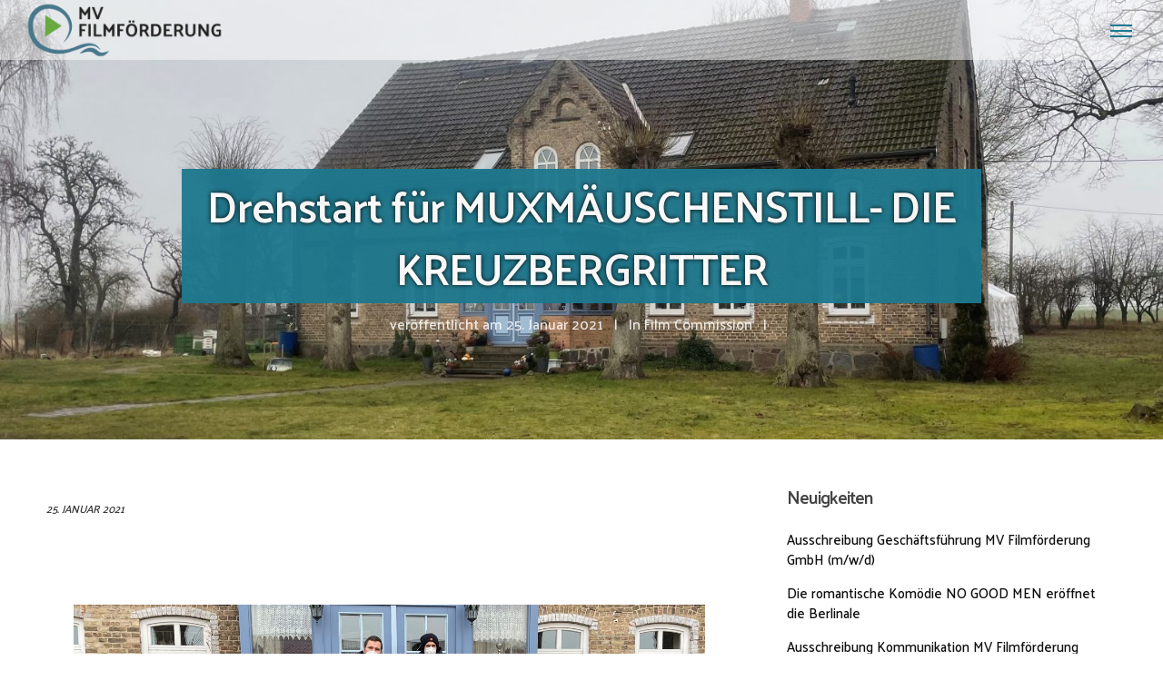

--- FILE ---
content_type: text/html; charset=UTF-8
request_url: https://www.mv-filmfoerderung.de/film-commission/drehstart-fuer-muxmaeuschenstill-die-kreuzbergritter/
body_size: 39393
content:
<!DOCTYPE html>
<html lang="de" itemscope itemtype="http://schema.org/WebPage">
<head>
	<meta charset="UTF-8">
	<meta name="viewport" content="width=device-width, initial-scale=1, shrink-to-fit=no">
	<link rel="profile" href="http://gmpg.org/xfn/11">
	<script type="text/javascript">
  	window.addEventListener('message', function(e) {
    var iframe = document.getElementById('sFrame');
    var eventName = e.data[0];
    var height = e.data[1];
    switch(eventName) {
      case 'setIframeHeight':
        iframe.height = height;
        break;
    }
 	 }, false);
	</script>
	 <link rel="stylesheet" type="text/css" href="https://db.mv-filmcommission.de/api/slick/slick.css"/>
	<link rel="stylesheet" type="text/css" href="https://db.mv-filmcommission.de/api/slick/slick-theme.css"/>
	<script type="text/javascript" src="https://code.jquery.com/jquery-3.6.0.min.js" integrity="sha256-/xUj+3OJU5yExlq6GSYGSHk7tPXikynS7ogEvDej/m4=" crossorigin="anonymous"></script>
	<script type="text/javascript" src="https://code.jquery.com/ui/1.13.1/jquery-ui.js"></script>

	<meta name='robots' content='index, follow, max-image-preview:large, max-snippet:-1, max-video-preview:-1' />

	<!-- This site is optimized with the Yoast SEO plugin v23.2 - https://yoast.com/wordpress/plugins/seo/ -->
	<title>Drehstart für MUXMÄUSCHENSTILL- DIE KREUZBERGRITTER - MV Filmförderung</title>
	<link rel="canonical" href="https://www.mv-filmfoerderung.de/film-commission/drehstart-fuer-muxmaeuschenstill-die-kreuzbergritter/" />
	<meta property="og:locale" content="de_DE" />
	<meta property="og:type" content="article" />
	<meta property="og:title" content="Drehstart für MUXMÄUSCHENSTILL- DIE KREUZBERGRITTER - MV Filmförderung" />
	<meta property="og:description" content="In Schwaan (LK Rostock) und Umgebung wird derzeit die Gesellschaftssatire von und mit Jan Henrik Stahlberg gedreht." />
	<meta property="og:url" content="https://www.mv-filmfoerderung.de/film-commission/drehstart-fuer-muxmaeuschenstill-die-kreuzbergritter/" />
	<meta property="og:site_name" content="MV Filmförderung" />
	<meta property="article:published_time" content="2021-01-25T10:43:19+00:00" />
	<meta property="article:modified_time" content="2021-07-01T13:06:00+00:00" />
	<meta property="og:image" content="https://www.mv-filmfoerderung.de/wp-content/uploads/2020-01-24-Setbesuch-Muxmaeuschenstill-Die-Kreuzbergritter_3-scaled.jpeg" />
	<meta property="og:image:width" content="2560" />
	<meta property="og:image:height" content="1440" />
	<meta property="og:image:type" content="image/jpeg" />
	<meta name="author" content="Presse" />
	<meta name="twitter:card" content="summary_large_image" />
	<meta name="twitter:label1" content="Verfasst von" />
	<meta name="twitter:data1" content="Presse" />
	<meta name="twitter:label2" content="Geschätzte Lesezeit" />
	<meta name="twitter:data2" content="2 Minuten" />
	<script type="application/ld+json" class="yoast-schema-graph">{"@context":"https://schema.org","@graph":[{"@type":"WebPage","@id":"https://www.mv-filmfoerderung.de/film-commission/drehstart-fuer-muxmaeuschenstill-die-kreuzbergritter/","url":"https://www.mv-filmfoerderung.de/film-commission/drehstart-fuer-muxmaeuschenstill-die-kreuzbergritter/","name":"Drehstart für MUXMÄUSCHENSTILL- DIE KREUZBERGRITTER - MV Filmförderung","isPartOf":{"@id":"https://www.mv-filmfoerderung.de/#website"},"primaryImageOfPage":{"@id":"https://www.mv-filmfoerderung.de/film-commission/drehstart-fuer-muxmaeuschenstill-die-kreuzbergritter/#primaryimage"},"image":{"@id":"https://www.mv-filmfoerderung.de/film-commission/drehstart-fuer-muxmaeuschenstill-die-kreuzbergritter/#primaryimage"},"thumbnailUrl":"https://www.mv-filmfoerderung.de/wp-content/uploads/2020-01-24-Setbesuch-Muxmaeuschenstill-Die-Kreuzbergritter_3-scaled.jpeg","datePublished":"2021-01-25T10:43:19+00:00","dateModified":"2021-07-01T13:06:00+00:00","author":{"@id":"https://www.mv-filmfoerderung.de/#/schema/person/39987dbb68e8d1014decdc0f1cf3ac27"},"breadcrumb":{"@id":"https://www.mv-filmfoerderung.de/film-commission/drehstart-fuer-muxmaeuschenstill-die-kreuzbergritter/#breadcrumb"},"inLanguage":"de","potentialAction":[{"@type":"ReadAction","target":["https://www.mv-filmfoerderung.de/film-commission/drehstart-fuer-muxmaeuschenstill-die-kreuzbergritter/"]}]},{"@type":"ImageObject","inLanguage":"de","@id":"https://www.mv-filmfoerderung.de/film-commission/drehstart-fuer-muxmaeuschenstill-die-kreuzbergritter/#primaryimage","url":"https://www.mv-filmfoerderung.de/wp-content/uploads/2020-01-24-Setbesuch-Muxmaeuschenstill-Die-Kreuzbergritter_3-scaled.jpeg","contentUrl":"https://www.mv-filmfoerderung.de/wp-content/uploads/2020-01-24-Setbesuch-Muxmaeuschenstill-Die-Kreuzbergritter_3-scaled.jpeg","width":2560,"height":1440,"caption":"© MV Filmförderung | v.l.n.r.: David Bergmann (Kameraassistent), Michael Segebarth (Motivaufnahmeleiter), Ralf Noack (Kamera), Nancy Westphal (Hygienebeauftragte), Max Gleschinksi (Regieassistent), Jan Henrik Stahlberg (Regie und Hauptdarsteller), Tilman Vellguth (Hauptdarsteller), Jana Kreissl (Produzentin, Silva Film), Tobias Gaede (Produzent, Silva Film), Henriette Simon (Hauptdarstellerin), Maike Igelmann (Kostümbildassistenz), Sonja Greif (Kostümbildnerin), Bianca Gleissinger (Supervising Schauspiel), Sven Jensen-Brakelmann (Settonmeister), Paula Klossner (Produktionsleiterin)"},{"@type":"BreadcrumbList","@id":"https://www.mv-filmfoerderung.de/film-commission/drehstart-fuer-muxmaeuschenstill-die-kreuzbergritter/#breadcrumb","itemListElement":[{"@type":"ListItem","position":1,"name":"Startseite","item":"https://www.mv-filmfoerderung.de/"},{"@type":"ListItem","position":2,"name":"Drehstart für MUXMÄUSCHENSTILL- DIE KREUZBERGRITTER"}]},{"@type":"WebSite","@id":"https://www.mv-filmfoerderung.de/#website","url":"https://www.mv-filmfoerderung.de/","name":"MV Filmförderung","description":"","potentialAction":[{"@type":"SearchAction","target":{"@type":"EntryPoint","urlTemplate":"https://www.mv-filmfoerderung.de/?s={search_term_string}"},"query-input":"required name=search_term_string"}],"inLanguage":"de"},{"@type":"Person","@id":"https://www.mv-filmfoerderung.de/#/schema/person/39987dbb68e8d1014decdc0f1cf3ac27","name":"Presse","url":"https://www.mv-filmfoerderung.de/author/presse/"}]}</script>
	<!-- / Yoast SEO plugin. -->


<link rel='dns-prefetch' href='//www.mv-filmfoerderung.de' />
<link rel='dns-prefetch' href='//fonts.googleapis.com' />
<link href='https://fonts.gstatic.com' crossorigin rel='preconnect' />
<link rel="alternate" type="application/rss+xml" title="MV Filmförderung &raquo; Feed" href="https://www.mv-filmfoerderung.de/feed/" />
<link rel="alternate" type="application/rss+xml" title="MV Filmförderung &raquo; Kommentar-Feed" href="https://www.mv-filmfoerderung.de/comments/feed/" />
<script type="text/javascript">
/* <![CDATA[ */
window._wpemojiSettings = {"baseUrl":"https:\/\/s.w.org\/images\/core\/emoji\/15.0.3\/72x72\/","ext":".png","svgUrl":"https:\/\/s.w.org\/images\/core\/emoji\/15.0.3\/svg\/","svgExt":".svg","source":{"concatemoji":"https:\/\/www.mv-filmfoerderung.de\/wp-includes\/js\/wp-emoji-release.min.js?ver=6.6.4"}};
/*! This file is auto-generated */
!function(i,n){var o,s,e;function c(e){try{var t={supportTests:e,timestamp:(new Date).valueOf()};sessionStorage.setItem(o,JSON.stringify(t))}catch(e){}}function p(e,t,n){e.clearRect(0,0,e.canvas.width,e.canvas.height),e.fillText(t,0,0);var t=new Uint32Array(e.getImageData(0,0,e.canvas.width,e.canvas.height).data),r=(e.clearRect(0,0,e.canvas.width,e.canvas.height),e.fillText(n,0,0),new Uint32Array(e.getImageData(0,0,e.canvas.width,e.canvas.height).data));return t.every(function(e,t){return e===r[t]})}function u(e,t,n){switch(t){case"flag":return n(e,"\ud83c\udff3\ufe0f\u200d\u26a7\ufe0f","\ud83c\udff3\ufe0f\u200b\u26a7\ufe0f")?!1:!n(e,"\ud83c\uddfa\ud83c\uddf3","\ud83c\uddfa\u200b\ud83c\uddf3")&&!n(e,"\ud83c\udff4\udb40\udc67\udb40\udc62\udb40\udc65\udb40\udc6e\udb40\udc67\udb40\udc7f","\ud83c\udff4\u200b\udb40\udc67\u200b\udb40\udc62\u200b\udb40\udc65\u200b\udb40\udc6e\u200b\udb40\udc67\u200b\udb40\udc7f");case"emoji":return!n(e,"\ud83d\udc26\u200d\u2b1b","\ud83d\udc26\u200b\u2b1b")}return!1}function f(e,t,n){var r="undefined"!=typeof WorkerGlobalScope&&self instanceof WorkerGlobalScope?new OffscreenCanvas(300,150):i.createElement("canvas"),a=r.getContext("2d",{willReadFrequently:!0}),o=(a.textBaseline="top",a.font="600 32px Arial",{});return e.forEach(function(e){o[e]=t(a,e,n)}),o}function t(e){var t=i.createElement("script");t.src=e,t.defer=!0,i.head.appendChild(t)}"undefined"!=typeof Promise&&(o="wpEmojiSettingsSupports",s=["flag","emoji"],n.supports={everything:!0,everythingExceptFlag:!0},e=new Promise(function(e){i.addEventListener("DOMContentLoaded",e,{once:!0})}),new Promise(function(t){var n=function(){try{var e=JSON.parse(sessionStorage.getItem(o));if("object"==typeof e&&"number"==typeof e.timestamp&&(new Date).valueOf()<e.timestamp+604800&&"object"==typeof e.supportTests)return e.supportTests}catch(e){}return null}();if(!n){if("undefined"!=typeof Worker&&"undefined"!=typeof OffscreenCanvas&&"undefined"!=typeof URL&&URL.createObjectURL&&"undefined"!=typeof Blob)try{var e="postMessage("+f.toString()+"("+[JSON.stringify(s),u.toString(),p.toString()].join(",")+"));",r=new Blob([e],{type:"text/javascript"}),a=new Worker(URL.createObjectURL(r),{name:"wpTestEmojiSupports"});return void(a.onmessage=function(e){c(n=e.data),a.terminate(),t(n)})}catch(e){}c(n=f(s,u,p))}t(n)}).then(function(e){for(var t in e)n.supports[t]=e[t],n.supports.everything=n.supports.everything&&n.supports[t],"flag"!==t&&(n.supports.everythingExceptFlag=n.supports.everythingExceptFlag&&n.supports[t]);n.supports.everythingExceptFlag=n.supports.everythingExceptFlag&&!n.supports.flag,n.DOMReady=!1,n.readyCallback=function(){n.DOMReady=!0}}).then(function(){return e}).then(function(){var e;n.supports.everything||(n.readyCallback(),(e=n.source||{}).concatemoji?t(e.concatemoji):e.wpemoji&&e.twemoji&&(t(e.twemoji),t(e.wpemoji)))}))}((window,document),window._wpemojiSettings);
/* ]]> */
</script>
<link rel='stylesheet' id='sbi_styles-css' href='https://www.mv-filmfoerderung.de/wp-content/plugins/instagram-feed/css/sbi-styles.min.css?ver=6.5.0' type='text/css' media='all' />
<style id='wp-emoji-styles-inline-css' type='text/css'>

	img.wp-smiley, img.emoji {
		display: inline !important;
		border: none !important;
		box-shadow: none !important;
		height: 1em !important;
		width: 1em !important;
		margin: 0 0.07em !important;
		vertical-align: -0.1em !important;
		background: none !important;
		padding: 0 !important;
	}
</style>
<link rel='stylesheet' id='wp-block-library-css' href='https://www.mv-filmfoerderung.de/wp-includes/css/dist/block-library/style.min.css?ver=6.6.4' type='text/css' media='all' />
<style id='classic-theme-styles-inline-css' type='text/css'>
/*! This file is auto-generated */
.wp-block-button__link{color:#fff;background-color:#32373c;border-radius:9999px;box-shadow:none;text-decoration:none;padding:calc(.667em + 2px) calc(1.333em + 2px);font-size:1.125em}.wp-block-file__button{background:#32373c;color:#fff;text-decoration:none}
</style>
<style id='global-styles-inline-css' type='text/css'>
:root{--wp--preset--aspect-ratio--square: 1;--wp--preset--aspect-ratio--4-3: 4/3;--wp--preset--aspect-ratio--3-4: 3/4;--wp--preset--aspect-ratio--3-2: 3/2;--wp--preset--aspect-ratio--2-3: 2/3;--wp--preset--aspect-ratio--16-9: 16/9;--wp--preset--aspect-ratio--9-16: 9/16;--wp--preset--color--black: #000000;--wp--preset--color--cyan-bluish-gray: #abb8c3;--wp--preset--color--white: #ffffff;--wp--preset--color--pale-pink: #f78da7;--wp--preset--color--vivid-red: #cf2e2e;--wp--preset--color--luminous-vivid-orange: #ff6900;--wp--preset--color--luminous-vivid-amber: #fcb900;--wp--preset--color--light-green-cyan: #7bdcb5;--wp--preset--color--vivid-green-cyan: #00d084;--wp--preset--color--pale-cyan-blue: #8ed1fc;--wp--preset--color--vivid-cyan-blue: #0693e3;--wp--preset--color--vivid-purple: #9b51e0;--wp--preset--gradient--vivid-cyan-blue-to-vivid-purple: linear-gradient(135deg,rgba(6,147,227,1) 0%,rgb(155,81,224) 100%);--wp--preset--gradient--light-green-cyan-to-vivid-green-cyan: linear-gradient(135deg,rgb(122,220,180) 0%,rgb(0,208,130) 100%);--wp--preset--gradient--luminous-vivid-amber-to-luminous-vivid-orange: linear-gradient(135deg,rgba(252,185,0,1) 0%,rgba(255,105,0,1) 100%);--wp--preset--gradient--luminous-vivid-orange-to-vivid-red: linear-gradient(135deg,rgba(255,105,0,1) 0%,rgb(207,46,46) 100%);--wp--preset--gradient--very-light-gray-to-cyan-bluish-gray: linear-gradient(135deg,rgb(238,238,238) 0%,rgb(169,184,195) 100%);--wp--preset--gradient--cool-to-warm-spectrum: linear-gradient(135deg,rgb(74,234,220) 0%,rgb(151,120,209) 20%,rgb(207,42,186) 40%,rgb(238,44,130) 60%,rgb(251,105,98) 80%,rgb(254,248,76) 100%);--wp--preset--gradient--blush-light-purple: linear-gradient(135deg,rgb(255,206,236) 0%,rgb(152,150,240) 100%);--wp--preset--gradient--blush-bordeaux: linear-gradient(135deg,rgb(254,205,165) 0%,rgb(254,45,45) 50%,rgb(107,0,62) 100%);--wp--preset--gradient--luminous-dusk: linear-gradient(135deg,rgb(255,203,112) 0%,rgb(199,81,192) 50%,rgb(65,88,208) 100%);--wp--preset--gradient--pale-ocean: linear-gradient(135deg,rgb(255,245,203) 0%,rgb(182,227,212) 50%,rgb(51,167,181) 100%);--wp--preset--gradient--electric-grass: linear-gradient(135deg,rgb(202,248,128) 0%,rgb(113,206,126) 100%);--wp--preset--gradient--midnight: linear-gradient(135deg,rgb(2,3,129) 0%,rgb(40,116,252) 100%);--wp--preset--font-size--small: 13px;--wp--preset--font-size--medium: 20px;--wp--preset--font-size--large: 36px;--wp--preset--font-size--x-large: 42px;--wp--preset--spacing--20: 0.44rem;--wp--preset--spacing--30: 0.67rem;--wp--preset--spacing--40: 1rem;--wp--preset--spacing--50: 1.5rem;--wp--preset--spacing--60: 2.25rem;--wp--preset--spacing--70: 3.38rem;--wp--preset--spacing--80: 5.06rem;--wp--preset--shadow--natural: 6px 6px 9px rgba(0, 0, 0, 0.2);--wp--preset--shadow--deep: 12px 12px 50px rgba(0, 0, 0, 0.4);--wp--preset--shadow--sharp: 6px 6px 0px rgba(0, 0, 0, 0.2);--wp--preset--shadow--outlined: 6px 6px 0px -3px rgba(255, 255, 255, 1), 6px 6px rgba(0, 0, 0, 1);--wp--preset--shadow--crisp: 6px 6px 0px rgba(0, 0, 0, 1);}:where(.is-layout-flex){gap: 0.5em;}:where(.is-layout-grid){gap: 0.5em;}body .is-layout-flex{display: flex;}.is-layout-flex{flex-wrap: wrap;align-items: center;}.is-layout-flex > :is(*, div){margin: 0;}body .is-layout-grid{display: grid;}.is-layout-grid > :is(*, div){margin: 0;}:where(.wp-block-columns.is-layout-flex){gap: 2em;}:where(.wp-block-columns.is-layout-grid){gap: 2em;}:where(.wp-block-post-template.is-layout-flex){gap: 1.25em;}:where(.wp-block-post-template.is-layout-grid){gap: 1.25em;}.has-black-color{color: var(--wp--preset--color--black) !important;}.has-cyan-bluish-gray-color{color: var(--wp--preset--color--cyan-bluish-gray) !important;}.has-white-color{color: var(--wp--preset--color--white) !important;}.has-pale-pink-color{color: var(--wp--preset--color--pale-pink) !important;}.has-vivid-red-color{color: var(--wp--preset--color--vivid-red) !important;}.has-luminous-vivid-orange-color{color: var(--wp--preset--color--luminous-vivid-orange) !important;}.has-luminous-vivid-amber-color{color: var(--wp--preset--color--luminous-vivid-amber) !important;}.has-light-green-cyan-color{color: var(--wp--preset--color--light-green-cyan) !important;}.has-vivid-green-cyan-color{color: var(--wp--preset--color--vivid-green-cyan) !important;}.has-pale-cyan-blue-color{color: var(--wp--preset--color--pale-cyan-blue) !important;}.has-vivid-cyan-blue-color{color: var(--wp--preset--color--vivid-cyan-blue) !important;}.has-vivid-purple-color{color: var(--wp--preset--color--vivid-purple) !important;}.has-black-background-color{background-color: var(--wp--preset--color--black) !important;}.has-cyan-bluish-gray-background-color{background-color: var(--wp--preset--color--cyan-bluish-gray) !important;}.has-white-background-color{background-color: var(--wp--preset--color--white) !important;}.has-pale-pink-background-color{background-color: var(--wp--preset--color--pale-pink) !important;}.has-vivid-red-background-color{background-color: var(--wp--preset--color--vivid-red) !important;}.has-luminous-vivid-orange-background-color{background-color: var(--wp--preset--color--luminous-vivid-orange) !important;}.has-luminous-vivid-amber-background-color{background-color: var(--wp--preset--color--luminous-vivid-amber) !important;}.has-light-green-cyan-background-color{background-color: var(--wp--preset--color--light-green-cyan) !important;}.has-vivid-green-cyan-background-color{background-color: var(--wp--preset--color--vivid-green-cyan) !important;}.has-pale-cyan-blue-background-color{background-color: var(--wp--preset--color--pale-cyan-blue) !important;}.has-vivid-cyan-blue-background-color{background-color: var(--wp--preset--color--vivid-cyan-blue) !important;}.has-vivid-purple-background-color{background-color: var(--wp--preset--color--vivid-purple) !important;}.has-black-border-color{border-color: var(--wp--preset--color--black) !important;}.has-cyan-bluish-gray-border-color{border-color: var(--wp--preset--color--cyan-bluish-gray) !important;}.has-white-border-color{border-color: var(--wp--preset--color--white) !important;}.has-pale-pink-border-color{border-color: var(--wp--preset--color--pale-pink) !important;}.has-vivid-red-border-color{border-color: var(--wp--preset--color--vivid-red) !important;}.has-luminous-vivid-orange-border-color{border-color: var(--wp--preset--color--luminous-vivid-orange) !important;}.has-luminous-vivid-amber-border-color{border-color: var(--wp--preset--color--luminous-vivid-amber) !important;}.has-light-green-cyan-border-color{border-color: var(--wp--preset--color--light-green-cyan) !important;}.has-vivid-green-cyan-border-color{border-color: var(--wp--preset--color--vivid-green-cyan) !important;}.has-pale-cyan-blue-border-color{border-color: var(--wp--preset--color--pale-cyan-blue) !important;}.has-vivid-cyan-blue-border-color{border-color: var(--wp--preset--color--vivid-cyan-blue) !important;}.has-vivid-purple-border-color{border-color: var(--wp--preset--color--vivid-purple) !important;}.has-vivid-cyan-blue-to-vivid-purple-gradient-background{background: var(--wp--preset--gradient--vivid-cyan-blue-to-vivid-purple) !important;}.has-light-green-cyan-to-vivid-green-cyan-gradient-background{background: var(--wp--preset--gradient--light-green-cyan-to-vivid-green-cyan) !important;}.has-luminous-vivid-amber-to-luminous-vivid-orange-gradient-background{background: var(--wp--preset--gradient--luminous-vivid-amber-to-luminous-vivid-orange) !important;}.has-luminous-vivid-orange-to-vivid-red-gradient-background{background: var(--wp--preset--gradient--luminous-vivid-orange-to-vivid-red) !important;}.has-very-light-gray-to-cyan-bluish-gray-gradient-background{background: var(--wp--preset--gradient--very-light-gray-to-cyan-bluish-gray) !important;}.has-cool-to-warm-spectrum-gradient-background{background: var(--wp--preset--gradient--cool-to-warm-spectrum) !important;}.has-blush-light-purple-gradient-background{background: var(--wp--preset--gradient--blush-light-purple) !important;}.has-blush-bordeaux-gradient-background{background: var(--wp--preset--gradient--blush-bordeaux) !important;}.has-luminous-dusk-gradient-background{background: var(--wp--preset--gradient--luminous-dusk) !important;}.has-pale-ocean-gradient-background{background: var(--wp--preset--gradient--pale-ocean) !important;}.has-electric-grass-gradient-background{background: var(--wp--preset--gradient--electric-grass) !important;}.has-midnight-gradient-background{background: var(--wp--preset--gradient--midnight) !important;}.has-small-font-size{font-size: var(--wp--preset--font-size--small) !important;}.has-medium-font-size{font-size: var(--wp--preset--font-size--medium) !important;}.has-large-font-size{font-size: var(--wp--preset--font-size--large) !important;}.has-x-large-font-size{font-size: var(--wp--preset--font-size--x-large) !important;}
:where(.wp-block-post-template.is-layout-flex){gap: 1.25em;}:where(.wp-block-post-template.is-layout-grid){gap: 1.25em;}
:where(.wp-block-columns.is-layout-flex){gap: 2em;}:where(.wp-block-columns.is-layout-grid){gap: 2em;}
:root :where(.wp-block-pullquote){font-size: 1.5em;line-height: 1.6;}
</style>
<link rel='stylesheet' id='contact-form-7-css' href='https://www.mv-filmfoerderung.de/wp-content/plugins/contact-form-7/includes/css/styles.css?ver=5.9.8' type='text/css' media='all' />
<link rel='stylesheet' id='rs-plugin-settings-css' href='https://www.mv-filmfoerderung.de/wp-content/plugins/revslider/public/assets/css/rs6.css?ver=6.3.9' type='text/css' media='all' />
<style id='rs-plugin-settings-inline-css' type='text/css'>
#rs-demo-id {}
</style>
<link rel='stylesheet' id='wolf-twitter-css' href='https://www.mv-filmfoerderung.de/wp-content/plugins/wolf-twitter/assets/css/twitter.min.css?ver=3.0.5' type='text/css' media='all' />
<link rel='stylesheet' id='swipebox-css' href='https://www.mv-filmfoerderung.de/wp-content/plugins/wolf-visual-composer/assets/css/lib/swipebox.min.css?ver=1.3.0' type='text/css' media='all' />
<link rel='stylesheet' id='flexslider-css' href='https://www.mv-filmfoerderung.de/wp-content/plugins/js_composer/assets/lib/bower/flexslider/flexslider.min.css?ver=6.5.0' type='text/css' media='all' />
<link rel='stylesheet' id='flickity-css' href='https://www.mv-filmfoerderung.de/wp-content/plugins/wolf-visual-composer/assets/css/lib/flickity.min.css?ver=2.2.1' type='text/css' media='all' />
<link rel='stylesheet' id='lity-css' href='https://www.mv-filmfoerderung.de/wp-content/plugins/wolf-visual-composer/assets/css/lib/lity.min.css?ver=2.2.2' type='text/css' media='all' />
<link rel='stylesheet' id='font-awesome-css' href='https://www.mv-filmfoerderung.de/wp-content/plugins/wolf-visual-composer/assets/css/lib/fontawesome/fontawesome.css?ver=4.7.0' type='text/css' media='all' />
<link rel='stylesheet' id='wvc-styles-css' href='https://www.mv-filmfoerderung.de/wp-content/plugins/wolf-visual-composer/assets/css/wvc.min.css?ver=3.6.4' type='text/css' media='all' />
<style id='wvc-styles-inline-css' type='text/css'>
 .wvc-background-color-black{ background-color:#000000; } .wvc-border-color-black{ border-color:#000000; } .wvc-button-background-color-black{ background-color:#000000; color:#000000; border-color:#000000; } .wvc-button-background-color-black .wvc-button-background-fill{ box-shadow:0 0 0 0 #000000; background-color:#000000; } .wvc-icon-color-black{ color:#000000; } .wvc-svg-icon-color-black svg *{ stroke:#000000!important; } .wvc-icon-background-color-black{ box-shadow:0 0 0 0 #000000; background-color:#000000; color:#000000; border-color:#000000; } .wvc-icon-background-color-black .wvc-icon-background-fill{ box-shadow:0 0 0 0 #000000; background-color:#000000; } .wvc-text-color-black{ color:#000000!important; } .wvc-background-color-lightergrey{ background-color:#f7f7f7; } .wvc-border-color-lightergrey{ border-color:#f7f7f7; } .wvc-button-background-color-lightergrey{ background-color:#f7f7f7; color:#f7f7f7; border-color:#f7f7f7; } .wvc-button-background-color-lightergrey .wvc-button-background-fill{ box-shadow:0 0 0 0 #f7f7f7; background-color:#f7f7f7; } .wvc-icon-color-lightergrey{ color:#f7f7f7; } .wvc-svg-icon-color-lightergrey svg *{ stroke:#f7f7f7!important; } .wvc-icon-background-color-lightergrey{ box-shadow:0 0 0 0 #f7f7f7; background-color:#f7f7f7; color:#f7f7f7; border-color:#f7f7f7; } .wvc-icon-background-color-lightergrey .wvc-icon-background-fill{ box-shadow:0 0 0 0 #f7f7f7; background-color:#f7f7f7; } .wvc-text-color-lightergrey{ color:#f7f7f7!important; } .wvc-background-color-darkgrey{ background-color:#444444; } .wvc-border-color-darkgrey{ border-color:#444444; } .wvc-button-background-color-darkgrey{ background-color:#444444; color:#444444; border-color:#444444; } .wvc-button-background-color-darkgrey .wvc-button-background-fill{ box-shadow:0 0 0 0 #444444; background-color:#444444; } .wvc-icon-color-darkgrey{ color:#444444; } .wvc-svg-icon-color-darkgrey svg *{ stroke:#444444!important; } .wvc-icon-background-color-darkgrey{ box-shadow:0 0 0 0 #444444; background-color:#444444; color:#444444; border-color:#444444; } .wvc-icon-background-color-darkgrey .wvc-icon-background-fill{ box-shadow:0 0 0 0 #444444; background-color:#444444; } .wvc-text-color-darkgrey{ color:#444444!important; } .wvc-background-color-white{ background-color:#ffffff; } .wvc-border-color-white{ border-color:#ffffff; } .wvc-button-background-color-white{ background-color:#ffffff; color:#ffffff; border-color:#ffffff; } .wvc-button-background-color-white .wvc-button-background-fill{ box-shadow:0 0 0 0 #ffffff; background-color:#ffffff; } .wvc-icon-color-white{ color:#ffffff; } .wvc-svg-icon-color-white svg *{ stroke:#ffffff!important; } .wvc-icon-background-color-white{ box-shadow:0 0 0 0 #ffffff; background-color:#ffffff; color:#ffffff; border-color:#ffffff; } .wvc-icon-background-color-white .wvc-icon-background-fill{ box-shadow:0 0 0 0 #ffffff; background-color:#ffffff; } .wvc-text-color-white{ color:#ffffff!important; } .wvc-background-color-orange{ background-color:#F7BE68; } .wvc-border-color-orange{ border-color:#F7BE68; } .wvc-button-background-color-orange{ background-color:#F7BE68; color:#F7BE68; border-color:#F7BE68; } .wvc-button-background-color-orange .wvc-button-background-fill{ box-shadow:0 0 0 0 #F7BE68; background-color:#F7BE68; } .wvc-icon-color-orange{ color:#F7BE68; } .wvc-svg-icon-color-orange svg *{ stroke:#F7BE68!important; } .wvc-icon-background-color-orange{ box-shadow:0 0 0 0 #F7BE68; background-color:#F7BE68; color:#F7BE68; border-color:#F7BE68; } .wvc-icon-background-color-orange .wvc-icon-background-fill{ box-shadow:0 0 0 0 #F7BE68; background-color:#F7BE68; } .wvc-text-color-orange{ color:#F7BE68!important; } .wvc-background-color-green{ background-color:#6DAB3C; } .wvc-border-color-green{ border-color:#6DAB3C; } .wvc-button-background-color-green{ background-color:#6DAB3C; color:#6DAB3C; border-color:#6DAB3C; } .wvc-button-background-color-green .wvc-button-background-fill{ box-shadow:0 0 0 0 #6DAB3C; background-color:#6DAB3C; } .wvc-icon-color-green{ color:#6DAB3C; } .wvc-svg-icon-color-green svg *{ stroke:#6DAB3C!important; } .wvc-icon-background-color-green{ box-shadow:0 0 0 0 #6DAB3C; background-color:#6DAB3C; color:#6DAB3C; border-color:#6DAB3C; } .wvc-icon-background-color-green .wvc-icon-background-fill{ box-shadow:0 0 0 0 #6DAB3C; background-color:#6DAB3C; } .wvc-text-color-green{ color:#6DAB3C!important; } .wvc-background-color-turquoise{ background-color:#49afcd; } .wvc-border-color-turquoise{ border-color:#49afcd; } .wvc-button-background-color-turquoise{ background-color:#49afcd; color:#49afcd; border-color:#49afcd; } .wvc-button-background-color-turquoise .wvc-button-background-fill{ box-shadow:0 0 0 0 #49afcd; background-color:#49afcd; } .wvc-icon-color-turquoise{ color:#49afcd; } .wvc-svg-icon-color-turquoise svg *{ stroke:#49afcd!important; } .wvc-icon-background-color-turquoise{ box-shadow:0 0 0 0 #49afcd; background-color:#49afcd; color:#49afcd; border-color:#49afcd; } .wvc-icon-background-color-turquoise .wvc-icon-background-fill{ box-shadow:0 0 0 0 #49afcd; background-color:#49afcd; } .wvc-text-color-turquoise{ color:#49afcd!important; } .wvc-background-color-violet{ background-color:#8D6DC4; } .wvc-border-color-violet{ border-color:#8D6DC4; } .wvc-button-background-color-violet{ background-color:#8D6DC4; color:#8D6DC4; border-color:#8D6DC4; } .wvc-button-background-color-violet .wvc-button-background-fill{ box-shadow:0 0 0 0 #8D6DC4; background-color:#8D6DC4; } .wvc-icon-color-violet{ color:#8D6DC4; } .wvc-svg-icon-color-violet svg *{ stroke:#8D6DC4!important; } .wvc-icon-background-color-violet{ box-shadow:0 0 0 0 #8D6DC4; background-color:#8D6DC4; color:#8D6DC4; border-color:#8D6DC4; } .wvc-icon-background-color-violet .wvc-icon-background-fill{ box-shadow:0 0 0 0 #8D6DC4; background-color:#8D6DC4; } .wvc-text-color-violet{ color:#8D6DC4!important; } .wvc-background-color-pink{ background-color:#FE6C61; } .wvc-border-color-pink{ border-color:#FE6C61; } .wvc-button-background-color-pink{ background-color:#FE6C61; color:#FE6C61; border-color:#FE6C61; } .wvc-button-background-color-pink .wvc-button-background-fill{ box-shadow:0 0 0 0 #FE6C61; background-color:#FE6C61; } .wvc-icon-color-pink{ color:#FE6C61; } .wvc-svg-icon-color-pink svg *{ stroke:#FE6C61!important; } .wvc-icon-background-color-pink{ box-shadow:0 0 0 0 #FE6C61; background-color:#FE6C61; color:#FE6C61; border-color:#FE6C61; } .wvc-icon-background-color-pink .wvc-icon-background-fill{ box-shadow:0 0 0 0 #FE6C61; background-color:#FE6C61; } .wvc-text-color-pink{ color:#FE6C61!important; } .wvc-background-color-greyblue{ background-color:#49535a; } .wvc-border-color-greyblue{ border-color:#49535a; } .wvc-button-background-color-greyblue{ background-color:#49535a; color:#49535a; border-color:#49535a; } .wvc-button-background-color-greyblue .wvc-button-background-fill{ box-shadow:0 0 0 0 #49535a; background-color:#49535a; } .wvc-icon-color-greyblue{ color:#49535a; } .wvc-svg-icon-color-greyblue svg *{ stroke:#49535a!important; } .wvc-icon-background-color-greyblue{ box-shadow:0 0 0 0 #49535a; background-color:#49535a; color:#49535a; border-color:#49535a; } .wvc-icon-background-color-greyblue .wvc-icon-background-fill{ box-shadow:0 0 0 0 #49535a; background-color:#49535a; } .wvc-text-color-greyblue{ color:#49535a!important; } .wvc-background-color-red{ background-color:#da4f49; } .wvc-border-color-red{ border-color:#da4f49; } .wvc-button-background-color-red{ background-color:#da4f49; color:#da4f49; border-color:#da4f49; } .wvc-button-background-color-red .wvc-button-background-fill{ box-shadow:0 0 0 0 #da4f49; background-color:#da4f49; } .wvc-icon-color-red{ color:#da4f49; } .wvc-svg-icon-color-red svg *{ stroke:#da4f49!important; } .wvc-icon-background-color-red{ box-shadow:0 0 0 0 #da4f49; background-color:#da4f49; color:#da4f49; border-color:#da4f49; } .wvc-icon-background-color-red .wvc-icon-background-fill{ box-shadow:0 0 0 0 #da4f49; background-color:#da4f49; } .wvc-text-color-red{ color:#da4f49!important; } .wvc-background-color-yellow{ background-color:#e6ae48; } .wvc-border-color-yellow{ border-color:#e6ae48; } .wvc-button-background-color-yellow{ background-color:#e6ae48; color:#e6ae48; border-color:#e6ae48; } .wvc-button-background-color-yellow .wvc-button-background-fill{ box-shadow:0 0 0 0 #e6ae48; background-color:#e6ae48; } .wvc-icon-color-yellow{ color:#e6ae48; } .wvc-svg-icon-color-yellow svg *{ stroke:#e6ae48!important; } .wvc-icon-background-color-yellow{ box-shadow:0 0 0 0 #e6ae48; background-color:#e6ae48; color:#e6ae48; border-color:#e6ae48; } .wvc-icon-background-color-yellow .wvc-icon-background-fill{ box-shadow:0 0 0 0 #e6ae48; background-color:#e6ae48; } .wvc-text-color-yellow{ color:#e6ae48!important; } .wvc-background-color-blue{ background-color:#75D69C; } .wvc-border-color-blue{ border-color:#75D69C; } .wvc-button-background-color-blue{ background-color:#75D69C; color:#75D69C; border-color:#75D69C; } .wvc-button-background-color-blue .wvc-button-background-fill{ box-shadow:0 0 0 0 #75D69C; background-color:#75D69C; } .wvc-icon-color-blue{ color:#75D69C; } .wvc-svg-icon-color-blue svg *{ stroke:#75D69C!important; } .wvc-icon-background-color-blue{ box-shadow:0 0 0 0 #75D69C; background-color:#75D69C; color:#75D69C; border-color:#75D69C; } .wvc-icon-background-color-blue .wvc-icon-background-fill{ box-shadow:0 0 0 0 #75D69C; background-color:#75D69C; } .wvc-text-color-blue{ color:#75D69C!important; } .wvc-background-color-peacoc{ background-color:#4CADC9; } .wvc-border-color-peacoc{ border-color:#4CADC9; } .wvc-button-background-color-peacoc{ background-color:#4CADC9; color:#4CADC9; border-color:#4CADC9; } .wvc-button-background-color-peacoc .wvc-button-background-fill{ box-shadow:0 0 0 0 #4CADC9; background-color:#4CADC9; } .wvc-icon-color-peacoc{ color:#4CADC9; } .wvc-svg-icon-color-peacoc svg *{ stroke:#4CADC9!important; } .wvc-icon-background-color-peacoc{ box-shadow:0 0 0 0 #4CADC9; background-color:#4CADC9; color:#4CADC9; border-color:#4CADC9; } .wvc-icon-background-color-peacoc .wvc-icon-background-fill{ box-shadow:0 0 0 0 #4CADC9; background-color:#4CADC9; } .wvc-text-color-peacoc{ color:#4CADC9!important; } .wvc-background-color-chino{ background-color:#CEC2AB; } .wvc-border-color-chino{ border-color:#CEC2AB; } .wvc-button-background-color-chino{ background-color:#CEC2AB; color:#CEC2AB; border-color:#CEC2AB; } .wvc-button-background-color-chino .wvc-button-background-fill{ box-shadow:0 0 0 0 #CEC2AB; background-color:#CEC2AB; } .wvc-icon-color-chino{ color:#CEC2AB; } .wvc-svg-icon-color-chino svg *{ stroke:#CEC2AB!important; } .wvc-icon-background-color-chino{ box-shadow:0 0 0 0 #CEC2AB; background-color:#CEC2AB; color:#CEC2AB; border-color:#CEC2AB; } .wvc-icon-background-color-chino .wvc-icon-background-fill{ box-shadow:0 0 0 0 #CEC2AB; background-color:#CEC2AB; } .wvc-text-color-chino{ color:#CEC2AB!important; } .wvc-background-color-mulled-wine{ background-color:#50485B; } .wvc-border-color-mulled-wine{ border-color:#50485B; } .wvc-button-background-color-mulled-wine{ background-color:#50485B; color:#50485B; border-color:#50485B; } .wvc-button-background-color-mulled-wine .wvc-button-background-fill{ box-shadow:0 0 0 0 #50485B; background-color:#50485B; } .wvc-icon-color-mulled-wine{ color:#50485B; } .wvc-svg-icon-color-mulled-wine svg *{ stroke:#50485B!important; } .wvc-icon-background-color-mulled-wine{ box-shadow:0 0 0 0 #50485B; background-color:#50485B; color:#50485B; border-color:#50485B; } .wvc-icon-background-color-mulled-wine .wvc-icon-background-fill{ box-shadow:0 0 0 0 #50485B; background-color:#50485B; } .wvc-text-color-mulled-wine{ color:#50485B!important; } .wvc-background-color-vista-blue{ background-color:#75D69C; } .wvc-border-color-vista-blue{ border-color:#75D69C; } .wvc-button-background-color-vista-blue{ background-color:#75D69C; color:#75D69C; border-color:#75D69C; } .wvc-button-background-color-vista-blue .wvc-button-background-fill{ box-shadow:0 0 0 0 #75D69C; background-color:#75D69C; } .wvc-icon-color-vista-blue{ color:#75D69C; } .wvc-svg-icon-color-vista-blue svg *{ stroke:#75D69C!important; } .wvc-icon-background-color-vista-blue{ box-shadow:0 0 0 0 #75D69C; background-color:#75D69C; color:#75D69C; border-color:#75D69C; } .wvc-icon-background-color-vista-blue .wvc-icon-background-fill{ box-shadow:0 0 0 0 #75D69C; background-color:#75D69C; } .wvc-text-color-vista-blue{ color:#75D69C!important; } .wvc-background-color-grey{ background-color:#EBEBEB; } .wvc-border-color-grey{ border-color:#EBEBEB; } .wvc-button-background-color-grey{ background-color:#EBEBEB; color:#EBEBEB; border-color:#EBEBEB; } .wvc-button-background-color-grey .wvc-button-background-fill{ box-shadow:0 0 0 0 #EBEBEB; background-color:#EBEBEB; } .wvc-icon-color-grey{ color:#EBEBEB; } .wvc-svg-icon-color-grey svg *{ stroke:#EBEBEB!important; } .wvc-icon-background-color-grey{ box-shadow:0 0 0 0 #EBEBEB; background-color:#EBEBEB; color:#EBEBEB; border-color:#EBEBEB; } .wvc-icon-background-color-grey .wvc-icon-background-fill{ box-shadow:0 0 0 0 #EBEBEB; background-color:#EBEBEB; } .wvc-text-color-grey{ color:#EBEBEB!important; } .wvc-background-color-sky{ background-color:#5AA1E3; } .wvc-border-color-sky{ border-color:#5AA1E3; } .wvc-button-background-color-sky{ background-color:#5AA1E3; color:#5AA1E3; border-color:#5AA1E3; } .wvc-button-background-color-sky .wvc-button-background-fill{ box-shadow:0 0 0 0 #5AA1E3; background-color:#5AA1E3; } .wvc-icon-color-sky{ color:#5AA1E3; } .wvc-svg-icon-color-sky svg *{ stroke:#5AA1E3!important; } .wvc-icon-background-color-sky{ box-shadow:0 0 0 0 #5AA1E3; background-color:#5AA1E3; color:#5AA1E3; border-color:#5AA1E3; } .wvc-icon-background-color-sky .wvc-icon-background-fill{ box-shadow:0 0 0 0 #5AA1E3; background-color:#5AA1E3; } .wvc-text-color-sky{ color:#5AA1E3!important; } .wvc-background-color-juicy-pink{ background-color:#F4524D; } .wvc-border-color-juicy-pink{ border-color:#F4524D; } .wvc-button-background-color-juicy-pink{ background-color:#F4524D; color:#F4524D; border-color:#F4524D; } .wvc-button-background-color-juicy-pink .wvc-button-background-fill{ box-shadow:0 0 0 0 #F4524D; background-color:#F4524D; } .wvc-icon-color-juicy-pink{ color:#F4524D; } .wvc-svg-icon-color-juicy-pink svg *{ stroke:#F4524D!important; } .wvc-icon-background-color-juicy-pink{ box-shadow:0 0 0 0 #F4524D; background-color:#F4524D; color:#F4524D; border-color:#F4524D; } .wvc-icon-background-color-juicy-pink .wvc-icon-background-fill{ box-shadow:0 0 0 0 #F4524D; background-color:#F4524D; } .wvc-text-color-juicy-pink{ color:#F4524D!important; } .wvc-background-color-sandy-brown{ background-color:#F79468; } .wvc-border-color-sandy-brown{ border-color:#F79468; } .wvc-button-background-color-sandy-brown{ background-color:#F79468; color:#F79468; border-color:#F79468; } .wvc-button-background-color-sandy-brown .wvc-button-background-fill{ box-shadow:0 0 0 0 #F79468; background-color:#F79468; } .wvc-icon-color-sandy-brown{ color:#F79468; } .wvc-svg-icon-color-sandy-brown svg *{ stroke:#F79468!important; } .wvc-icon-background-color-sandy-brown{ box-shadow:0 0 0 0 #F79468; background-color:#F79468; color:#F79468; border-color:#F79468; } .wvc-icon-background-color-sandy-brown .wvc-icon-background-fill{ box-shadow:0 0 0 0 #F79468; background-color:#F79468; } .wvc-text-color-sandy-brown{ color:#F79468!important; } .wvc-background-color-purple{ background-color:#B97EBB; } .wvc-border-color-purple{ border-color:#B97EBB; } .wvc-button-background-color-purple{ background-color:#B97EBB; color:#B97EBB; border-color:#B97EBB; } .wvc-button-background-color-purple .wvc-button-background-fill{ box-shadow:0 0 0 0 #B97EBB; background-color:#B97EBB; } .wvc-icon-color-purple{ color:#B97EBB; } .wvc-svg-icon-color-purple svg *{ stroke:#B97EBB!important; } .wvc-icon-background-color-purple{ box-shadow:0 0 0 0 #B97EBB; background-color:#B97EBB; color:#B97EBB; border-color:#B97EBB; } .wvc-icon-background-color-purple .wvc-icon-background-fill{ box-shadow:0 0 0 0 #B97EBB; background-color:#B97EBB; } .wvc-text-color-purple{ color:#B97EBB!important; } .wvc-background-color-accent{ background-color:#1e788e; } .wvc-border-color-accent{ border-color:#1e788e; } .wvc-button-background-color-accent{ background-color:#1e788e; color:#1e788e; border-color:#1e788e; } .wvc-button-background-color-accent .wvc-button-background-fill{ box-shadow:0 0 0 0 #1e788e; background-color:#1e788e; } .wvc-icon-color-accent{ color:#1e788e; } .wvc-svg-icon-color-accent svg *{ stroke:#1e788e!important; } .wvc-icon-background-color-accent{ box-shadow:0 0 0 0 #1e788e; background-color:#1e788e; color:#1e788e; border-color:#1e788e; } .wvc-icon-background-color-accent .wvc-icon-background-fill{ box-shadow:0 0 0 0 #1e788e; background-color:#1e788e; } .wvc-text-color-accent{ color:#1e788e!important; } 
</style>
<link rel='stylesheet' id='search-filter-plugin-styles-css' href='https://www.mv-filmfoerderung.de/wp-content/plugins/search-filter-pro/public/assets/css/search-filter.min.css?ver=2.5.6' type='text/css' media='all' />
<link rel='stylesheet' id='fradence-google-fonts-css' href='https://fonts.googleapis.com/css?family=Palanquin%3A100%2C300%2C500%2C600%2C700%7CRoboto%3A400%2C700%2C900%7CMontserrat%3A400%2C700%2C900%7CStaatliches&#038;ver=1.0#038;subset=latin,latin-ext' type='text/css' media='all' />
<link rel='stylesheet' id='socicon-css' href='https://www.mv-filmfoerderung.de/wp-content/plugins/wolf-visual-composer/assets/css/lib/socicon/socicon.min.css?ver=3.5' type='text/css' media='all' />
<link rel='stylesheet' id='linea-icons-css' href='https://www.mv-filmfoerderung.de/wp-content/plugins/wolf-visual-composer/assets/css/lib/linea-icons/linea-icons.min.css?ver=1.0.0' type='text/css' media='all' />
<link rel='stylesheet' id='linearicons-css' href='https://www.mv-filmfoerderung.de/wp-content/plugins/wolf-visual-composer/assets/css/lib/linearicons/linearicons.min.css?ver=1.0.0' type='text/css' media='all' />
<link rel='stylesheet' id='mediaelement-css' href='https://www.mv-filmfoerderung.de/wp-includes/js/mediaelement/mediaelementplayer-legacy.min.css?ver=4.2.17' type='text/css' media='all' />
<link rel='stylesheet' id='wp-mediaelement-css' href='https://www.mv-filmfoerderung.de/wp-includes/js/mediaelement/wp-mediaelement.min.css?ver=6.6.4' type='text/css' media='all' />
<link rel='stylesheet' id='dashicons-css' href='https://www.mv-filmfoerderung.de/wp-includes/css/dashicons.min.css?ver=6.6.4' type='text/css' media='all' />
<link rel='stylesheet' id='normalize-css' href='https://www.mv-filmfoerderung.de/wp-content/themes/fradence/assets/css/lib/normalize.min.css?ver=3.0.0' type='text/css' media='all' />
<link rel='stylesheet' id='fancybox-css' href='https://www.mv-filmfoerderung.de/wp-content/themes/fradence/assets/css/lib/jquery.fancybox.min.css?ver=3.5.2' type='text/css' media='all' />
<link rel='stylesheet' id='fradence-style-css' href='https://www.mv-filmfoerderung.de/wp-content/themes/fradence/assets/css/main.min.css?ver=1.0' type='text/css' media='all' />
<style id='fradence-style-inline-css' type='text/css'>
/* Color Scheme */ /* Body Background Color */ body, .frame-border{ background-color: #ffffff; } /* Page Background Color */ .site-header, .post-header-container, .content-inner, #logo-bar, .nav-bar, .loading-overlay, .no-hero #hero, .wvc-font-default, #topbar{ background-color: #ffffff; } /* Submenu color */ #site-navigation-primary-desktop .mega-menu-panel, #site-navigation-primary-desktop ul.sub-menu, #mobile-menu-panel, .offcanvas-menu-panel, .lateral-menu-panel, .cart-panel, .wwcs-selector{ background:#1e788e; } .cart-panel{ background:#1e788e!important; } .panel-closer-overlay{ //background:#1e788e; } .overlay-menu-panel{ background:rgba( 30,120,142, 0.95); } /* Sub menu Font Color */ .nav-menu-desktop li ul li:not(.menu-button-primary):not(.menu-button-secondary) .menu-item-text-container, .nav-menu-desktop li ul.sub-menu li:not(.menu-button-primary):not(.menu-button-secondary).menu-item-has-children > a:before, .nav-menu-desktop li ul li.not-linked > a:first-child .menu-item-text-container, .mega-menu-tagline-text, .wwcs-selector, .currency-switcher .woocs-style-1-dropdown .woocs-style-1-dropdown-menu{ color: #ffffff; } .cart-panel, .cart-panel a, .cart-panel strong, .cart-panel b{ color: #ffffff!important; } #close-side-panel-icon{ color: #ffffff!important; } .nav-menu-vertical li a, .nav-menu-mobile li a, .nav-menu-vertical li.menu-item-has-children:before, .nav-menu-vertical li.page_item_has_children:before, .nav-menu-vertical li.active:before, .nav-menu-mobile li.menu-item-has-children:before, .nav-menu-mobile li.page_item_has_children:before, .nav-menu-mobile li.active:before{ color: #ffffff!important; } .lateral-menu-panel .wvc-icon:before{ color: #ffffff!important; } .nav-menu-desktop li ul.sub-menu li.menu-item-has-children > a:before{ color: #ffffff; } .cart-panel, .cart-panel a, .cart-panel strong, .cart-panel b{ color: #ffffff!important; } /* Accent Color */ .accent{ color:#1e788e; } .accent-color-is-black .wvc-font-color-light .accent{ color:white; } .logo-text:after{ color:#1e788e; } #fradence-loading-point{ color:#1e788e; } #back-to-top:hover{ background:#1e788e!important; } #fradence-cursor-dot{ background-color:#1e788e; } blockquote:before{ color:#1e788e!important; } .fradence-heading:after{ color:#1e788e; } .wvc-single-image-overlay-title span:after, .work-meta-value a:hover{ color:#1e788e; } .nav-menu li.sale .menu-item-text-container:before, .nav-menu-mobile li.sale .menu-item-text-container:before { background:#1e788e!important; } .entry-video:hover .video-play-button, .video-opener:hover{ border-left-color:#1e788e!important; } .entry-post-skin-light:not(.entry-post-standard).entry-video:hover .video-play-button { border-left-color:#1e788e!important; } .entry-post-standard .entry-thumbnail-overlay{ /*background-color:rgba( 30,120,142, 0.95);*/ } .widget_price_filter .ui-slider .ui-slider-range, mark, p.demo_store, .woocommerce-store-notice{ background-color:#1e788e; } .button-secondary{ background-color:#1e788e; border-color:#1e788e; } .fradence-button-special-accent, .fradence-button-solid-accent{ background-color:#1e788e; border-color:#1e788e; } .fradence-button-special-accent .wvc-button-background-fill{ border-color:#1e788e; } .fradence-button-outline-accent{ border-color:#1e788e; } .fradence-button-outline-accent:hover{ background-color:#1e788e; } .entry-post-standard .entry-title a:hover, .entry-post-standard .entry-meta a:hover, .entry-post-grid .entry-title a:hover, .entry-post-grid .entry-meta a:hover, .entry-post-masonry .entry-title a:hover, .entry-post-masonry .entry-meta a:hover{ color:#1e788e!important; } .wolf-twitter-widget a.wolf-tweet-link:hover, .widget.widget_categories a:hover, .widget.widget_pages a:hover, .widget .tagcloud a:hover, .widget.widget_recent_comments a:hover, .widget.widget_recent_entries a:hover, .widget.widget_archive a:hover, .widget.widget_meta a:hover, .widget.widget_product_categories a:hover, .widget.widget_nav_menu a:hover, a.rsswidget:hover, .wvc-font-dark .wolf-twitter-widget a.wolf-tweet-link:hover, .wvc-font-dark .widget.widget_categories a:hover, .wvc-font-dark .widget.widget_pages a:hover, .wvc-font-dark .widget .tagcloud a:hover, .wvc-font-dark .widget.widget_recent_comments a:hover, .wvc-font-dark .widget.widget_recent_entries a:hover, .wvc-font-dark .widget.widget_archive a:hover, .wvc-font-dark .widget.widget_meta a:hover, .wvc-font-dark .widget.widget_product_categories a:hover, .wvc-font-dark .widget.widget_nav_menu a:hover, .wvc-font-dark a.rsswidget:hover{ color:#1e788e!important; } .group_table td a:hover{ color:#1e788e; } .fancybox-thumbs>ul>li:before{ border-color:#1e788e; } .wvc-background-color-accent{ background-color:#1e788e; } .accent-color-is-black .wvc-font-color-light .wvc_bar_color_filler{ background-color:white!important; } .wvc-testimonial-avatar:after{ color:#1e788e; } .wvc-highlight-accent{ background-color:#1e788e; color:#fff; } .wvc-icon-background-color-accent{ box-shadow:0 0 0 0 #1e788e; background-color:#1e788e; color:#1e788e; border-color:#1e788e; } .wvc-icon-background-color-accent .wvc-icon-background-fill{ box-shadow:0 0 0 0 #1e788e; background-color:#1e788e; } .wvc-button-background-color-accent{ background-color:#1e788e; color:#1e788e; border-color:#1e788e; } .wvc-button-background-color-accent .wvc-button-background-fill{ box-shadow:0 0 0 0 #1e788e; background-color:#1e788e; } .wvc-svg-icon-color-accent svg * { stroke:#1e788e!important; } .wvc-one-page-nav-bullet-tip{ background-color: #1e788e; } .wvc-one-page-nav-bullet-tip:before{ border-color: transparent transparent transparent #1e788e; } .accent, .comment-reply-link, .bypostauthor .avatar{ color:#1e788e; } .wvc-button-color-button-accent, .more-link, .buton-accent{ background-color: #1e788e; border-color: #1e788e; } .wvc-ils-active .wvc-ils-item-title:after, .wvc-interactive-link-item a:hover .wvc-ils-item-title:after { color:#1e788e; } .wvc-io-active .wvc-io-item-title:after, .wvc-interactive-overlay-item a:hover .wvc-io-item-title:after { color:#1e788e; } .widget .tagcloud:before{ color:#1e788e; } .group_table td a:hover{ color:#1e788e; } .added_to_cart, .button, .button-download, .more-link, .wvc-mailchimp-submit, input[type=submit]{ background-color: #1e788e; } /* WVC icons */ .wvc-icon-color-accent{ color:#1e788e; } .wvc-icon-background-color-accent{ box-shadow:0 0 0 0 #1e788e; background-color:#1e788e; color:#1e788e; border-color:#1e788e; } .wvc-icon-background-color-accent .wvc-icon-background-fill{ box-shadow:0 0 0 0 #1e788e; background-color:#1e788e; } #ajax-progress-bar, .cart-icon-product-count{ background:#1e788e; } .background-accent{ background: #1e788e!important; } .mejs-container .mejs-controls .mejs-time-rail .mejs-time-current, .mejs-container .mejs-controls .mejs-time-rail .mejs-time-current, .mejs-container .mejs-controls .mejs-horizontal-volume-slider .mejs-horizontal-volume-current{ background: #1e788e!important; } .trigger{ background-color: #1e788e!important; border : solid 1px #1e788e; } .bypostauthor .avatar { border: 3px solid #1e788e; } ::selection { background: #1e788e; } ::-moz-selection { background: #1e788e; } .spinner{ color:#1e788e; } /********************* WVC ***********************/ .wvc-it-label{ color:#1e788e; } .wvc-icon-box.wvc-icon-type-circle .wvc-icon-no-custom-style.wvc-hover-fill-in:hover, .wvc-icon-box.wvc-icon-type-square .wvc-icon-no-custom-style.wvc-hover-fill-in:hover { -webkit-box-shadow: inset 0 0 0 1em #1e788e; box-shadow: inset 0 0 0 1em #1e788e; border-color: #1e788e; } .wvc-pricing-table-featured-text, .wvc-pricing-table-featured .wvc-pricing-table-button a{ background: #1e788e; } .wvc-pricing-table-featured .wvc-pricing-table-price, .wvc-pricing-table-featured .wvc-pricing-table-currency { color: #1e788e; } .wvc-pricing-table-featured .wvc-pricing-table-price-strike:before { background-color: #1e788e; } .wvc-team-member-social-container a:hover{ color: #1e788e; } /* Main Text Color */ body, .nav-label{ color:#444444; } .spinner-color, .sk-child:before, .sk-circle:before, .sk-cube:before{ background-color: #444444!important; } /* Strong Text Color */ a,strong, .products li .price, .products li .star-rating, .wr-print-button, table.cart thead, #content table.cart thead{ color: #0d0d0d; } .bit-widget-container, .entry-link{ color: #0d0d0d; } .wr-stars>span.wr-star-voted:before, .wr-stars>span.wr-star-voted~span:before{ color: #0d0d0d!important; } /* Border Color */ .widget-title, .woocommerce-tabs ul.tabs{ border-bottom-color:rgba( 13,13,13, 0.03); } .widget_layered_nav_filters ul li a{ border-color:rgba( 13,13,13, 0.03); } hr{ background:rgba( 13,13,13, 0.03); } .link:after, .underline:after, p:not(.attachment) > a:not(.no-link-style):not(.button):not(.button-download):not(.added_to_cart):not(.button-secondary):not(.menu-link):not(.filter-link):not(.entry-link):not(.more-link):not(.wvc-image-inner):not(.wvc-button):not(.wvc-bigtext-link):not(.wvc-fittext-link):not(.ui-tabs-anchor):not(.wvc-icon-title-link):not(.wvc-icon-link):not(.wvc-social-icon-link):not(.wvc-team-member-social):not(.wolf-tweet-link):not(.author-link):after, .link:before, .underline:before, p:not(.attachment) > a:not(.no-link-style):not(.button):not(.button-download):not(.added_to_cart):not(.button-secondary):not(.menu-link):not(.filter-link):not(.entry-link):not(.more-link):not(.wvc-image-inner):not(.wvc-button):not(.wvc-bigtext-link):not(.wvc-fittext-link):not(.ui-tabs-anchor):not(.wvc-icon-title-link):not(.wvc-icon-link):not(.wvc-social-icon-link):not(.wvc-team-member-social):not(.wolf-tweet-link):not(.author-link):before{ background: #1e788e!important; } .category-filter ul li a:before{ background:#1e788e!important; } .category-label{ //background:#1e788e!important; } .video-opener:after, .video-play-button:after{ background-color: #1e788e; } /*.wvc-breadcrumb a:hover, .wvc-list a:hover{ color:#1e788e!important; }*/ /*.nav-menu-desktop > li:not(.menu-button-primary):not(.menu-button-secondary) > a:first-child .menu-item-text-container:before{ color:#1e788e; }*/ .nav-menu li.menu-button-primary > a:first-child > .menu-item-inner{ background:#1e788e; border-color:#1e788e } .fradence-heading:after{ color:#1e788e; } input[type=text]:focus, input[type=search]:focus, input[type=tel]:focus, input[type=time]:focus, input[type=url]:focus, input[type=week]:focus, input[type=password]:focus, input[type=checkbox]:focus, input[type=color]:focus, input[type=date]:focus, input[type=datetime]:focus, input[type=datetime-local]:focus, input[type=email]:focus, input[type=month]:focus, input[type=number]:focus, select:focus, textarea:focus{ border-color:#1e788e!important; } /* Button */ .entry-mp-event .entry-container, .wvc-recipe-instructions o li:before, .wvc-recipe .wvc-recipe-counter-circle { background:#1e788e; } .accent-color-light .category-label{ //color:#333!important; } .accent-color-dark .category-label{ //color:#fff!important; } .coupon .button:hover{ background:#1e788e!important; border-color:#1e788e!important; } .menu-item-fill{ background:#1e788e!important; } .audio-shortcode-container .mejs-container .mejs-controls > .mejs-playpause-button{ background:#1e788e; } .menu-hover-style-h-underline .nav-menu-desktop li a span.menu-item-text-container:after{ background-color:#1e788e!important; } /*ul.wc-tabs li:hover:after, ul.wc-tabs li.ui-tabs-active:after, ul.wc-tabs li.active:after, ul.wvc-tabs-menu li:hover:after, ul.wvc-tabs-menu li.ui-tabs-active:after, ul.wvc-tabs-menu li.active:after { color:#1e788e!important; }*/ .wvc-font-dark ul.wvc-tabs-menu li.ui-tabs-active, .wvc-font-light ul.wvc-tabs-menu li.ui-tabs-active{ box-shadow: inset 0 -3px 0 0 #1e788e!important; } .wvc-accordion-tab.ui-state-active .wvc-at-title-text, .wvc-accordion-tab.ui-state-active:hover .wvc-at-title-text{ color:#1e788e!important; } /*.entry-product ins .woocommerce-Price-amount, .entry-single-product ins .woocommerce-Price-amount{ color:#1e788e; }*/ h1:not(.wvc-bigtext),h2:not(.wvc-bigtext),h3:not(.wvc-bigtext),h4:not(.wvc-bigtext),h5:not(.wvc-bigtext),.post-title,.entry-title,h2.entry-title > .entry-link,h2.entry-title,.widget-title,.wvc-counter-text,.wvc-countdown-period,.location-title,.logo-text,.wvc-interactive-links,.wvc-interactive-overlays,.heading-font,.wvc-tabs-menu li a,.woocommerce-tabs ul.tabs li a,.wvc-process-number,.wvc-svc-item-title,.wvc-wc-cat-title,.logo-text,.onsale,.category-label,.single-post-nav-item > a,.post-nav-title{text-rendering: auto;}.wvc-background-color-default.wvc-font-dark{ background-color:#ffffff; }
body,blockquote.wvc-testimonial-content,.tp-caption:not(h1):not(h2):not(h3):not(h4):not(h5){font-family: Palanquin }.wvc-countdown-container .countdown-period, .bit-widget{font-family: Palanquin!important }.nav-menu li,.cta-container,.category-filter ul li a,.cart-panel-buttons a{font-family:'Palanquin'}.nav-menu li,.cta-container,.category-filter ul li a,.cart-panel-buttons a{font-weight: 700 }.nav-menu li,.cta-container,.category-filter ul li a,.cart-panel-buttons a{text-transform: uppercase }.nav-menu li,.cta-container,.category-filter ul li a,.cart-panel-buttons a{font-style: normal }.nav-menu li,.cta-container,.category-filter ul li a,.cart-panel-buttons a{letter-spacing: 2px }.nav-menu ul ul li:not(.not-linked){font-family: Palanquin }.nav-menu ul ul li:not(.not-linked){text-transform: uppercase }.nav-menu ul ul li:not(.not-linked){font-weight: 400 }.nav-menu ul ul li:not(.not-linked){letter-spacing: 1px!important; }h1,h2,h3,h4,h5,h6,.post-title,.entry-title,h2.entry-title > .entry-link,h2.entry-title,.widget-title,.wvc-counter-text,.wvc-countdown-period,.event-date,.logo-text,.wvc-interactive-links,.wvc-interactive-overlays,.heading-font,.wvc-tabs-menu li a,.woocommerce-tabs ul.tabs li a,.wvc-process-number,.wvc-button,.wvc-svc-item-title,.button,.onsale,.category-label,.entry-post-grid_classic .sticky-post,.entry-post-metro .sticky-post,input[type=submit],.wvc-mailchimp-submit,.nav-next,.nav-previous,.wvc-embed-video-play-button,.wvc-ati-title,.wvc-team-member-role,.wvc-svc-item-tagline,.entry-metro insta-username,.wvc-testimonial-cite,.fradence-button-special,.fradence-button-special-accent,.fradence-button-solid,.fradence-button-outline,.fradence-button-solid-accent,.fradence-button-outline-accent,.fradence-button-text,.fradence-button-text-accent,.wvc-wc-cat-title,.wvc-pricing-table-button a,.view-post,.wolf-gram-follow-button,.wvc-pie-counter,.work-meta-label,.comment-reply-link,.logo-text,.date-block,.menu-button-primary a,.menu-button-secondary a,.single-post-nav-item > a,.post-nav-title,.related-posts .entry-title{font-family:'Palanquin'}h1:not(.wvc-bigtext),h2:not(.wvc-bigtext),h3:not(.wvc-bigtext),h4:not(.wvc-bigtext),h5:not(.wvc-bigtext),.post-title,.entry-title,h2.entry-title > .entry-link,h2.entry-title,.widget-title,.wvc-counter-text,.wvc-countdown-period,.location-title,.logo-text,.wvc-interactive-links,.wvc-interactive-overlays,.heading-font,.wvc-tabs-menu li a,.woocommerce-tabs ul.tabs li a,.wvc-process-number,.wvc-svc-item-title,.wvc-wc-cat-title,.logo-text,.onsale,.category-label,.single-post-nav-item > a,.post-nav-title{font-weight: 600 }h1:not(.wvc-bigtext),h2:not(.wvc-bigtext),h3:not(.wvc-bigtext),h4:not(.wvc-bigtext),h5:not(.wvc-bigtext),.post-title,.entry-title,h2.entry-title > .entry-link,h2.entry-title,.widget-title,.wvc-counter-text,.wvc-countdown-period,.location-title,.logo-text,.wvc-interactive-links,.wvc-interactive-overlays,.heading-font,.wvc-tabs-menu li a,.woocommerce-tabs ul.tabs li a,.wvc-process-number,.wvc-svc-item-title,.wvc-wc-cat-title,.logo-text,.onsale,.category-label,.single-post-nav-item > a,.post-nav-title{text-transform: none }h1:not(.wvc-bigtext),h2:not(.wvc-bigtext),h3:not(.wvc-bigtext),h4:not(.wvc-bigtext),h5:not(.wvc-bigtext),.post-title,.entry-title,h2.entry-title > .entry-link,h2.entry-title,.widget-title,.wvc-counter-text,.wvc-countdown-period,.location-title,.logo-text,.wvc-interactive-links,.wvc-interactive-overlays,.heading-font,.wvc-tabs-menu li a,.woocommerce-tabs ul.tabs li a,.wvc-process-number,.wvc-svc-item-title,.wvc-wc-cat-title,.logo-text,.onsale,.category-label,.single-post-nav-item > a,.post-nav-title{letter-spacing: -1px }
 .logo{ max-width:500px; } .nav-menu li.hot > a .menu-item-text-container:before{ content : "hot"; } .nav-menu li.new > a .menu-item-text-container:before{ content : "new"; } .nav-menu li.sale > a .menu-item-text-container:before{ content : "sale"; } 
.sidebar-footer {background-color:#1e788e;background-color:rgba(30,120,142, 1);}.side-panel {background-image : url("https://demos.wolfthemes.com/fradence/wp-content/uploads/sites/23/2019/04/the-creative-exchange-336779-unsplash.jpg")!important}
.wolf-share-buttons-container:before{ content: "Teilen:"; }
</style>
<link rel='stylesheet' id='fradence-single-post-style-css' href='https://www.mv-filmfoerderung.de/wp-content/themes/fradence/assets/css/single-post.css?ver=1.0' type='text/css' media='all' />
<link rel='stylesheet' id='fradence-default-css' href='https://www.mv-filmfoerderung.de/wp-content/themes/fradence-child/style.css?ver=1.0' type='text/css' media='all' />
<link rel='stylesheet' id='rapidmail-widget-css-css' href='https://www.mv-filmfoerderung.de/wp-content/plugins/rapidmail-newsletter-software/css/widget.css?ver=6.6.4' type='text/css' media='all' />
<link rel='stylesheet' id='borlabs-cookie-css' href='https://www.mv-filmfoerderung.de/wp-content/cache/borlabs-cookie/borlabs-cookie_1_de.css?ver=2.2.68-23' type='text/css' media='all' />
<link rel='stylesheet' id='js_composer_front-css' href='https://www.mv-filmfoerderung.de/wp-content/plugins/js_composer/assets/css/js_composer.min.css?ver=6.5.0' type='text/css' media='all' />
<link rel='stylesheet' id='ionicons-css' href='https://www.mv-filmfoerderung.de/wp-content/plugins/wolf-visual-composer/assets/css/lib/ionicons/ionicons.min.css?ver=2.0.0' type='text/css' media='all' />
<link rel='stylesheet' id='dripicons-css' href='https://www.mv-filmfoerderung.de/wp-content/plugins/wolf-visual-composer/assets/css/lib/dripicons/dripicons.min.css?ver=2.0.0' type='text/css' media='all' />
<link rel='stylesheet' id='elegant-icons-css' href='https://www.mv-filmfoerderung.de/wp-content/plugins/wolf-visual-composer/assets/css/lib/elegant-icons/elegant-icons.min.css?ver=1.0.0' type='text/css' media='all' />
<script type="text/javascript" src="https://www.mv-filmfoerderung.de/wp-includes/js/jquery/jquery.min.js?ver=3.7.1" id="jquery-core-js"></script>
<script type="text/javascript" src="https://www.mv-filmfoerderung.de/wp-includes/js/jquery/jquery-migrate.min.js?ver=3.4.1" id="jquery-migrate-js"></script>
<script type="text/javascript" src="https://www.mv-filmfoerderung.de/wp-content/plugins/revslider/public/assets/js/rbtools.min.js?ver=6.3.9" id="tp-tools-js"></script>
<script type="text/javascript" src="https://www.mv-filmfoerderung.de/wp-content/plugins/revslider/public/assets/js/rs6.min.js?ver=6.3.9" id="revmin-js"></script>
<script type="text/javascript" id="search-filter-plugin-build-js-extra">
/* <![CDATA[ */
var SF_LDATA = {"ajax_url":"https:\/\/www.mv-filmfoerderung.de\/wp-admin\/admin-ajax.php","home_url":"https:\/\/www.mv-filmfoerderung.de\/","extensions":[]};
/* ]]> */
</script>
<script type="text/javascript" src="https://www.mv-filmfoerderung.de/wp-content/plugins/search-filter-pro/public/assets/js/search-filter-build.min.js?ver=2.5.6" id="search-filter-plugin-build-js"></script>
<script type="text/javascript" src="https://www.mv-filmfoerderung.de/wp-content/plugins/search-filter-pro/public/assets/js/chosen.jquery.min.js?ver=2.5.6" id="search-filter-plugin-chosen-js"></script>
<script type="text/javascript" src="https://www.mv-filmfoerderung.de/wp-content/plugins/wolf-visual-composer/assets/js/lib/jarallax/jarallax.min.js?ver=1.12.5" id="jarallax-js"></script>
<script type="text/javascript" id="rapidmail-widget-js-js-extra">
/* <![CDATA[ */
var rmwidget = {"msg_an_error_occurred":"Es ist ein Fehler aufgetreten","msg_subscribe_success":"Vielen Dank f\u00fcr Ihre Anmeldung!","spinner_uri":"https:\/\/www.mv-filmfoerderung.de\/wp-includes\/images\/wpspin_light.gif"};
/* ]]> */
</script>
<script type="text/javascript" src="https://www.mv-filmfoerderung.de/wp-content/plugins/rapidmail-newsletter-software/js/widget.js?ver=6.6.4" id="rapidmail-widget-js-js"></script>
<link rel="https://api.w.org/" href="https://www.mv-filmfoerderung.de/wp-json/" /><link rel="alternate" title="JSON" type="application/json" href="https://www.mv-filmfoerderung.de/wp-json/wp/v2/posts/3730" /><link rel="EditURI" type="application/rsd+xml" title="RSD" href="https://www.mv-filmfoerderung.de/xmlrpc.php?rsd" />
<meta name="generator" content="WordPress 6.6.4" />
<meta name="generator" content="WolfPortfolio 1.2.3" />
<meta name="generator" content="WolfVideos 1.3.0" />
<meta name="generator" content="WolfWPBakeryPageBuilderExtension 3.6.4" />
<link rel='shortlink' href='https://www.mv-filmfoerderung.de/?p=3730' />
<link rel="alternate" title="oEmbed (JSON)" type="application/json+oembed" href="https://www.mv-filmfoerderung.de/wp-json/oembed/1.0/embed?url=https%3A%2F%2Fwww.mv-filmfoerderung.de%2Ffilm-commission%2Fdrehstart-fuer-muxmaeuschenstill-die-kreuzbergritter%2F" />
<link rel="alternate" title="oEmbed (XML)" type="text/xml+oembed" href="https://www.mv-filmfoerderung.de/wp-json/oembed/1.0/embed?url=https%3A%2F%2Fwww.mv-filmfoerderung.de%2Ffilm-commission%2Fdrehstart-fuer-muxmaeuschenstill-die-kreuzbergritter%2F&#038;format=xml" />
<!-- Analytics by WP Statistics v14.9.3 - https://wp-statistics.com/ -->
<meta name="generator" content="Powered by WPBakery Page Builder - drag and drop page builder for WordPress."/>
<meta name="generator" content="Powered by Slider Revolution 6.3.9 - responsive, Mobile-Friendly Slider Plugin for WordPress with comfortable drag and drop interface." />
<link rel="icon" href="https://www.mv-filmfoerderung.de/wp-content/uploads/cropped-icon_ffmv_web-32x32.png" sizes="32x32" />
<link rel="icon" href="https://www.mv-filmfoerderung.de/wp-content/uploads/cropped-icon_ffmv_web-192x192.png" sizes="192x192" />
<link rel="apple-touch-icon" href="https://www.mv-filmfoerderung.de/wp-content/uploads/cropped-icon_ffmv_web-180x180.png" />
<meta name="msapplication-TileImage" content="https://www.mv-filmfoerderung.de/wp-content/uploads/cropped-icon_ffmv_web-270x270.png" />
<script type="text/javascript">function setREVStartSize(e){
			//window.requestAnimationFrame(function() {				 
				window.RSIW = window.RSIW===undefined ? window.innerWidth : window.RSIW;	
				window.RSIH = window.RSIH===undefined ? window.innerHeight : window.RSIH;	
				try {								
					var pw = document.getElementById(e.c).parentNode.offsetWidth,
						newh;
					pw = pw===0 || isNaN(pw) ? window.RSIW : pw;
					e.tabw = e.tabw===undefined ? 0 : parseInt(e.tabw);
					e.thumbw = e.thumbw===undefined ? 0 : parseInt(e.thumbw);
					e.tabh = e.tabh===undefined ? 0 : parseInt(e.tabh);
					e.thumbh = e.thumbh===undefined ? 0 : parseInt(e.thumbh);
					e.tabhide = e.tabhide===undefined ? 0 : parseInt(e.tabhide);
					e.thumbhide = e.thumbhide===undefined ? 0 : parseInt(e.thumbhide);
					e.mh = e.mh===undefined || e.mh=="" || e.mh==="auto" ? 0 : parseInt(e.mh,0);		
					if(e.layout==="fullscreen" || e.l==="fullscreen") 						
						newh = Math.max(e.mh,window.RSIH);					
					else{					
						e.gw = Array.isArray(e.gw) ? e.gw : [e.gw];
						for (var i in e.rl) if (e.gw[i]===undefined || e.gw[i]===0) e.gw[i] = e.gw[i-1];					
						e.gh = e.el===undefined || e.el==="" || (Array.isArray(e.el) && e.el.length==0)? e.gh : e.el;
						e.gh = Array.isArray(e.gh) ? e.gh : [e.gh];
						for (var i in e.rl) if (e.gh[i]===undefined || e.gh[i]===0) e.gh[i] = e.gh[i-1];
											
						var nl = new Array(e.rl.length),
							ix = 0,						
							sl;					
						e.tabw = e.tabhide>=pw ? 0 : e.tabw;
						e.thumbw = e.thumbhide>=pw ? 0 : e.thumbw;
						e.tabh = e.tabhide>=pw ? 0 : e.tabh;
						e.thumbh = e.thumbhide>=pw ? 0 : e.thumbh;					
						for (var i in e.rl) nl[i] = e.rl[i]<window.RSIW ? 0 : e.rl[i];
						sl = nl[0];									
						for (var i in nl) if (sl>nl[i] && nl[i]>0) { sl = nl[i]; ix=i;}															
						var m = pw>(e.gw[ix]+e.tabw+e.thumbw) ? 1 : (pw-(e.tabw+e.thumbw)) / (e.gw[ix]);					
						newh =  (e.gh[ix] * m) + (e.tabh + e.thumbh);
					}				
					if(window.rs_init_css===undefined) window.rs_init_css = document.head.appendChild(document.createElement("style"));					
					document.getElementById(e.c).height = newh+"px";
					window.rs_init_css.innerHTML += "#"+e.c+"_wrapper { height: "+newh+"px }";				
				} catch(e){
					console.log("Failure at Presize of Slider:" + e)
				}					   
			//});
		  };</script>
<noscript><style> .wpb_animate_when_almost_visible { opacity: 1; }</style></noscript>
</head>
<body class="post-template-default single single-post postid-3730 single-format-standard fradence wolf-visual-composer wvc-3-6-4 wvc-not-edge wvc-not-firefox wolf-share wolf not-edge loading-animation-type-text site-layout-wide button-style-square global-skin-light wvc menu-layout-top-justify-left menu-style-transparent menu-skin-light menu-width-boxed mega-menu-width-boxed menu-hover-style-f-underline menu-sticky-hard submenu-bg-dark accent-color-dark no-menu-cta menu-items-visibility- side-panel-position-right side-panel-has-bg has-hero hero-font-light body-font-palanquin heading-font-palanquin menu-font-palanquin submenu-font-palanquin transition-animation-type- logo-visibility-always has-wvc single-post-layout-sidebar-right wvc-single-post-sidebar no-newsletter-form show-author-box show-related-post hero-layout-standard post-is-title-text post-is-hero footer-type-standard footer-skin-dark footer-widgets-layout-4-cols footer-layout-boxed bottom-bar-layout-centered bottom-bar-visible no-404-plugin wpb-js-composer js-comp-ver-6.5.0 vc_responsive" data-hero-font-tone="light">
	<div id="mobile-menu-panel">
		<a href="#" id="close-mobile-menu-icon" class="close-panel-button toggle-mobile-menu">X</a>
		<div id="mobile-menu-panel-inner">
		<div class="menu-hauptmenu-oben-desktop-container"><ul id="site-navigation-mobile-mobile" class="nav-menu nav-menu-mobile"><li id="menu-item-3442" class="menu-item menu-item-type-custom menu-item-object-custom menu-item-has-children menu-parent-item menu-item-3442"><a href="/filmfoerderung/"><span class="menu-item-inner"><span class="menu-item-text-container" itemprop="name">Förderung</span></span></a>
<ul class="sub-menu">
	<li id="menu-item-3443" class="menu-item menu-item-type-custom menu-item-object-custom menu-item-has-children menu-parent-item menu-item-3443"><a><span class="menu-item-inner"><span class="menu-item-text-container" itemprop="name">Förderbereiche</span></span></a>
	<ul class="sub-menu">
		<li id="menu-item-3444" class="menu-item menu-item-type-custom menu-item-object-custom menu-item-3444"><a href="/filmfoerderung/stoffentwicklung/"><span class="menu-item-inner"><span class="menu-item-text-container" itemprop="name">Stoffentwicklung</span></span></a></li>
		<li id="menu-item-4306" class="menu-item menu-item-type-custom menu-item-object-custom menu-item-4306"><a href="https://www.mv-filmfoerderung.de/filmfoerderung/produktionsfoerderung/"><span class="menu-item-inner"><span class="menu-item-text-container" itemprop="name">Produktion</span></span></a></li>
		<li id="menu-item-3445" class="menu-item menu-item-type-custom menu-item-object-custom menu-item-3445"><a href="/filmfoerderung/projektentwicklung/"><span class="menu-item-inner"><span class="menu-item-text-container" itemprop="name">Projektentwicklung</span></span></a></li>
		<li id="menu-item-3446" class="menu-item menu-item-type-custom menu-item-object-custom menu-item-3446"><a href="/filmfoerderung/paketfoerderung/"><span class="menu-item-inner"><span class="menu-item-text-container" itemprop="name">Paketförderung</span></span></a></li>
		<li id="menu-item-3447" class="menu-item menu-item-type-custom menu-item-object-custom menu-item-3447"><a href="/filmfoerderung/verleih-vertrieb-praesentation/"><span class="menu-item-inner"><span class="menu-item-text-container" itemprop="name">Verleih, Vertrieb &#038; Präsentation</span></span></a></li>
		<li id="menu-item-3448" class="menu-item menu-item-type-custom menu-item-object-custom menu-item-3448"><a href="/filmfoerderung/abspiel/"><span class="menu-item-inner"><span class="menu-item-text-container" itemprop="name">Abspiel</span></span></a></li>
	</ul>
</li>
	<li id="menu-item-3449" class="menu-item menu-item-type-custom menu-item-object-custom menu-item-has-children menu-parent-item menu-item-3449"><a><span class="menu-item-inner"><span class="menu-item-text-container" itemprop="name">Weitere Unterstützung</span></span></a>
	<ul class="sub-menu">
		<li id="menu-item-3450" class="menu-item menu-item-type-custom menu-item-object-custom menu-item-3450"><a href="/filmfoerderung/weitere-unterstuetzung/festivalfoerderung/"><span class="menu-item-inner"><span class="menu-item-text-container" itemprop="name">Festivalförderung</span></span></a></li>
		<li id="menu-item-3451" class="menu-item menu-item-type-custom menu-item-object-custom menu-item-3451"><a href="/filmfoerderung/weitere-unterstuetzung/talententwicklung/"><span class="menu-item-inner"><span class="menu-item-text-container" itemprop="name">Talententwicklung</span></span></a></li>
		<li id="menu-item-46287" class="menu-item menu-item-type-custom menu-item-object-custom menu-item-46287"><a href="https://www.mv-filmfoerderung.de/filmfoerderung/weitere-unterstuetzung/trainings/"><span class="menu-item-inner"><span class="menu-item-text-container" itemprop="name">Trainings- und Qualifizierungsmaßnahmen</span></span></a></li>
		<li id="menu-item-3452" class="menu-item menu-item-type-custom menu-item-object-custom menu-item-3452"><a href="/filmfoerderung/weitere-unterstuetzung/branchenveranstaltungen/"><span class="menu-item-inner"><span class="menu-item-text-container" itemprop="name">Branchenveranstaltungen</span></span></a></li>
		<li id="menu-item-44108" class="menu-item menu-item-type-custom menu-item-object-custom menu-item-44108"><a href="https://www.mv-filmfoerderung.de/filmfoerderung/weitere-unterstuetzung/kinoinvestitionsprogramm/"><span class="menu-item-inner"><span class="menu-item-text-container" itemprop="name">Kinoinvestitionsprogramm</span></span></a></li>
		<li id="menu-item-46259" class="menu-item menu-item-type-custom menu-item-object-custom menu-item-46259"><a href="https://www.mv-filmfoerderung.de/filmfoerderung/weitere-unterstuetzung/kinopreis/"><span class="menu-item-inner"><span class="menu-item-text-container" itemprop="name">Kinopreis MV</span></span></a></li>
	</ul>
</li>
	<li id="menu-item-3453" class="menu-item menu-item-type-custom menu-item-object-custom menu-item-3453"><a href="/filmfoerderung/foerderentscheidungen/"><span class="menu-item-inner"><span class="menu-item-text-container" itemprop="name">Förderentscheidungen</span></span></a></li>
	<li id="menu-item-3454" class="menu-item menu-item-type-custom menu-item-object-custom menu-item-3454"><a href="/filmfoerderung/fristen-downloads"><span class="menu-item-inner"><span class="menu-item-text-container" itemprop="name">Fristen &#038; Formulare</span></span></a></li>
</ul>
</li>
<li id="menu-item-3796" class="menu-item menu-item-type-custom menu-item-object-custom menu-item-has-children menu-parent-item menu-item-3796"><a href="/film-commission/"><span class="menu-item-inner"><span class="menu-item-text-container" itemprop="name">Film Commission</span></span></a>
<ul class="sub-menu">
	<li id="menu-item-4368" class="menu-item menu-item-type-custom menu-item-object-custom menu-item-has-children menu-parent-item menu-item-4368"><a><span class="menu-item-inner"><span class="menu-item-text-container" itemprop="name">Datenbanken</span></span></a>
	<ul class="sub-menu">
		<li id="menu-item-3798" class="menu-item menu-item-type-custom menu-item-object-custom menu-item-3798"><a href="/film-commission/produktionen-api"><span class="menu-item-inner"><span class="menu-item-text-container" itemprop="name">Produktionsspiegel</span></span></a></li>
		<li id="menu-item-3799" class="menu-item menu-item-type-custom menu-item-object-custom menu-item-3799"><a href="/film-commission/locations/"><span class="menu-item-inner"><span class="menu-item-text-container" itemprop="name">Location Guide</span></span></a></li>
		<li id="menu-item-3801" class="menu-item menu-item-type-custom menu-item-object-custom menu-item-3801"><a href="/film-commission/productionguide-api/"><span class="menu-item-inner"><span class="menu-item-text-container" itemprop="name">Production Guide</span></span></a></li>
	</ul>
</li>
	<li id="menu-item-3802" class="menu-item menu-item-type-custom menu-item-object-custom menu-item-has-children menu-parent-item menu-item-3802"><a><span class="menu-item-inner"><span class="menu-item-text-container" itemprop="name">Service</span></span></a>
	<ul class="sub-menu">
		<li id="menu-item-3803" class="menu-item menu-item-type-custom menu-item-object-custom menu-item-3803"><a href="/film-commission/standortinfos"><span class="menu-item-inner"><span class="menu-item-text-container" itemprop="name">Standortinfos</span></span></a></li>
		<li id="menu-item-3804" class="menu-item menu-item-type-custom menu-item-object-custom menu-item-3804"><a href="/film-commission/drehgenehmigungen/"><span class="menu-item-inner"><span class="menu-item-text-container" itemprop="name">Drehgenehmigungen</span></span></a></li>
	</ul>
</li>
</ul>
</li>
<li id="menu-item-3487" class="menu-item menu-item-type-custom menu-item-object-custom menu-item-3487"><a href="/news/"><span class="menu-item-inner"><span class="menu-item-text-container" itemprop="name">News</span></span></a></li>
<li id="menu-item-3630" class="menu-item menu-item-type-custom menu-item-object-custom menu-item-has-children menu-parent-item menu-item-3630"><a><span class="menu-item-inner"><span class="menu-item-text-container" itemprop="name">Über uns</span></span></a>
<ul class="sub-menu">
	<li id="menu-item-4337" class="menu-item menu-item-type-custom menu-item-object-custom menu-item-4337"><a href="https://www.mv-filmfoerderung.de/ueber-uns/team/"><span class="menu-item-inner"><span class="menu-item-text-container" itemprop="name">Team</span></span></a></li>
	<li id="menu-item-4336" class="menu-item menu-item-type-custom menu-item-object-custom menu-item-4336"><a href="https://www.mv-filmfoerderung.de/ueber-uns/gremien/"><span class="menu-item-inner"><span class="menu-item-text-container" itemprop="name">Gremien</span></span></a></li>
	<li id="menu-item-44076" class="menu-item menu-item-type-custom menu-item-object-custom menu-item-44076"><a href="https://www.mv-filmfoerderung.de/ueber-uns/jobs/"><span class="menu-item-inner"><span class="menu-item-text-container" itemprop="name">Jobs</span></span></a></li>
	<li id="menu-item-4400" class="menu-item menu-item-type-custom menu-item-object-custom menu-item-4400"><a href="https://www.mv-filmfoerderung.de/ueber-uns/logo"><span class="menu-item-inner"><span class="menu-item-text-container" itemprop="name">Logo-Downloads</span></span></a></li>
</ul>
</li>
</ul></div>		</div><!-- .mobile-menu-panel-inner -->
	</div><!-- #mobile-menu-panel -->
		<div id="top"></div>
		<div id="loading-overlay" class="loading-overlay">
			<div class="loader">
					<div class="fradence-loader">
			<div class="fradence-loading-spinner-holder">
				<div class="fradence-loading-text heading-font">MV Filmförderung<span id="fradence-loading-point">.</span></div>
			</div>
		</div>
				</div><!-- #loader.loader -->
		</div><!-- #loading-overlay.loading-overlay -->
		<a href="#top" id="back-to-top">zurück zum Seitenanfang</a>
	<div id="side-panel" class="side-panel wvc-font-light">
	<div class="side-panel-inner">
			<div id="side-panel-widgets" class="sidebar-container sidebar-side-panel" role="complementary" itemscope="itemscope" itemtype="http://schema.org/WPSideBar">
		<div class="sidebar-inner">
			<div class="widget-area">
								<div class="sp-widget-area-main">
					<aside id="text-2" class="widget widget_text"><div class="widget-content">			<div class="textwidget"><p><img decoding="async" src="/wp-content/uploads/filmfoerderung_mv_logo_weiss.png" alt="" width="100%" /></p>
</div>
		</div></aside><aside id="wvc_widget_socials-2" class="widget wvc_widget_socials"><div class="widget-content"><div class="wvc-socials-container wvc-si-size- wvc-text-left wvc-si-direction-horizontal wvc-element" style=""><div class="wvc-social-icon wvc-icon-box wvc-icon-background-style-none wvc-icon-hover-opacity"  style="animation-delay:0ms;"><div class="wvc-icon-background-color- wvc-icon-container fa-stack" style=""><div class="wvc-icon-background-fill "></div><i style="" class="wvc-icon-color-default wvc-icon fa socicon-facebook"><a title="facebook" class="wvc-social-icon-link" target="_blank" href="https://www.facebook.com/mv.filmfoerderung"></a></i></div></div><div class="wvc-social-icon wvc-icon-box wvc-icon-background-style-none wvc-icon-hover-opacity"  style="animation-delay:200ms;"><div class="wvc-icon-background-color- wvc-icon-container fa-stack" style=""><div class="wvc-icon-background-fill "></div><i style="" class="wvc-icon-color-default wvc-icon fa socicon-instagram"><a title="instagram" class="wvc-social-icon-link" target="_blank" href="https://www.instagram.com/mv.filmfoerderung/"></a></i></div></div><div class="wvc-social-icon wvc-icon-box wvc-icon-background-style-none wvc-icon-hover-opacity"  style="animation-delay:400ms;"><div class="wvc-icon-background-color- wvc-icon-container fa-stack" style=""><div class="wvc-icon-background-fill "></div><i style="" class="wvc-icon-color-default wvc-icon fa fa-envelope-o"><a title="email" class="wvc-social-icon-link" target="_blank" href="mailto:info@mv-filmfoerderung.de"></a></i></div></div></div><!-- .wvc-socials-container --></div></aside>    <aside id="rapidmail_subscription_form-2" class="widget widget_rapidmail_subscription_form"><div class="widget-content">    <h3 class="widget-title">Newsletter-Anmeldung</h3>
    
    <form class="rm-form" id="rm-subscriptionform-2" action="https://t2724f303.emailsys1b.net/28/3261/777af76f3c/subscribe/form.html" method="post" target="_blank">

        <ul class="rm-form-container">
            
                
            
                
            
                
                        
                
                                    <li rel="email">
                        <label for="rm-email">E-Mail-Adresse<span class="required">*</span></label>
                        <input id="rm-email" name="email" type="text" autocomplete="email" maxlength="255">
                    </li>
                
            
                
                
            <li rel="button">
                                    <input type="submit" value="Anmelden" autocomplete="off">
                                <div class="spinner" style="background:url(https://www.mv-filmfoerderung.de/wp-includes/images/spinner.gif)"></div>
            </li>
        </ul>

    </form>

    </div></aside><aside id="text-8" class="widget widget_text"><div class="widget-content">			<div class="textwidget"><h3><a href="/ueber-uns/team/"> Ansprechpartner</a></h3>
<h3><a href="/kontakt/">Kontakt zu uns</a></h3>
</div>
		</div></aside><aside id="text-7" class="widget widget_text"><div class="widget-content"><h3 class="widget-title">MV Filmförderung GmbH</h3>			<div class="textwidget"><p>Goethestraße 90/92<br />
19053 Schwerin<br />
<a href="tel:+4938559587491">+49 385 5958 7491</a></p>
</div>
		</div></aside>				</div>
							</div><!-- .widget-area -->
		</div><!-- .sidebar-inner -->
	</div><!-- #tertiary .sidebar-container -->
	</div><!-- .side-panel-inner -->
</div><!-- .side-panel -->
<div class="site-container">
	<div id="page" class="hfeed site">
		<div id="page-content">
				<header id="masthead" class="site-header clearfix" itemscope itemtype="http://schema.org/WPHeader">

			<p class="site-name" itemprop="headline">MV Filmförderung</p><!-- .site-name -->
			<p class="site-description" itemprop="description"></p><!-- .site-description -->

			<div id="header-content">
					<div id="desktop-navigation" class="clearfix">
		<div id="nav-bar" class="nav-bar" data-menu-layout="top-justify-left">
	<div class="flex-wrap">
				<div class="logo-container">
			<div class="logo">
			<a href="https://www.mv-filmfoerderung.de/" rel="home" class="logo-link"><img src="https://www.mv-filmfoerderung.de/wp-content/uploads/2021/02/filmfoerderung_mv_logo_500.png" alt="logo-light" class="logo-img logo-light"><img src="https://www.mv-filmfoerderung.de/wp-content/uploads/2021/02/filmfoerderung_mv_logo_500.png" alt="logo-dark" class="logo-img logo-dark"></a>
			</div><!-- .logo -->		</div><!-- .logo-container -->
		<nav class="menu-container" itemscope="itemscope"  itemtype="http://schema.org/SiteNavigationElement">
			<div class="menu-hauptmenu-oben-desktop-container"><ul id="site-navigation-primary-desktop" class="nav-menu nav-menu-desktop"><li class="menu-item menu-item-type-custom menu-item-object-custom menu-item-has-children menu-parent-item menu-item-3442 menu-item-3442 mega-menu menu-item-icon-before mega-menu-4-cols"><a href="/filmfoerderung/" class="menu-link" itemprop="url"><span class="menu-item-inner"><span class="menu-item-text-container" itemprop="name">Förderung</span></span></a>
<ul class="sub-menu">
	<li class="menu-item menu-item-type-custom menu-item-object-custom menu-item-has-children menu-parent-item menu-item-3443 menu-item-3443 not-linked menu-item-icon-before mega-menu-3-cols"><a class="menu-link" itemprop="url"><span class="menu-item-inner"><span class="menu-item-text-container" itemprop="name">Förderbereiche</span></span></a>
	<ul class="sub-menu">
		<li class="menu-item menu-item-type-custom menu-item-object-custom menu-item-3444 menu-item-3444 menu-item-icon-before mega-menu-4-cols"><a href="/filmfoerderung/stoffentwicklung/" class="menu-link" itemprop="url"><span class="menu-item-inner"><span class="menu-item-text-container" itemprop="name">Stoffentwicklung</span></span></a></li>
		<li class="menu-item menu-item-type-custom menu-item-object-custom menu-item-4306 menu-item-4306 menu-item-icon-before mega-menu-4-cols"><a href="https://www.mv-filmfoerderung.de/filmfoerderung/produktionsfoerderung/" class="menu-link" itemprop="url"><span class="menu-item-inner"><span class="menu-item-text-container" itemprop="name">Produktion</span></span></a></li>
		<li class="menu-item menu-item-type-custom menu-item-object-custom menu-item-3445 menu-item-3445 menu-item-icon-before mega-menu-4-cols"><a href="/filmfoerderung/projektentwicklung/" class="menu-link" itemprop="url"><span class="menu-item-inner"><span class="menu-item-text-container" itemprop="name">Projektentwicklung</span></span></a></li>
		<li class="menu-item menu-item-type-custom menu-item-object-custom menu-item-3446 menu-item-3446 menu-item-icon-before mega-menu-4-cols"><a href="/filmfoerderung/paketfoerderung/" class="menu-link" itemprop="url"><span class="menu-item-inner"><span class="menu-item-text-container" itemprop="name">Paketförderung</span></span></a></li>
		<li class="menu-item menu-item-type-custom menu-item-object-custom menu-item-3447 menu-item-3447 menu-item-icon-before mega-menu-4-cols"><a href="/filmfoerderung/verleih-vertrieb-praesentation/" class="menu-link" itemprop="url"><span class="menu-item-inner"><span class="menu-item-text-container" itemprop="name">Verleih, Vertrieb &#038; Präsentation</span></span></a></li>
		<li class="menu-item menu-item-type-custom menu-item-object-custom menu-item-3448 menu-item-3448 menu-item-icon-before mega-menu-4-cols"><a href="/filmfoerderung/abspiel/" class="menu-link" itemprop="url"><span class="menu-item-inner"><span class="menu-item-text-container" itemprop="name">Abspiel</span></span></a></li>
	</ul>
</li>
	<li class="menu-item menu-item-type-custom menu-item-object-custom menu-item-has-children menu-parent-item menu-item-3449 menu-item-3449 not-linked menu-item-icon-before mega-menu-4-cols"><a class="menu-link" itemprop="url"><span class="menu-item-inner"><span class="menu-item-text-container" itemprop="name">Weitere Unterstützung</span></span></a>
	<ul class="sub-menu">
		<li class="menu-item menu-item-type-custom menu-item-object-custom menu-item-3450 menu-item-3450 menu-item-icon-before mega-menu-4-cols"><a href="/filmfoerderung/weitere-unterstuetzung/festivalfoerderung/" class="menu-link" itemprop="url"><span class="menu-item-inner"><span class="menu-item-text-container" itemprop="name">Festivalförderung</span></span></a></li>
		<li class="menu-item menu-item-type-custom menu-item-object-custom menu-item-3451 menu-item-3451 menu-item-icon-before mega-menu-4-cols"><a href="/filmfoerderung/weitere-unterstuetzung/talententwicklung/" class="menu-link" itemprop="url"><span class="menu-item-inner"><span class="menu-item-text-container" itemprop="name">Talententwicklung</span></span></a></li>
		<li class="menu-item menu-item-type-custom menu-item-object-custom menu-item-46287 menu-item-46287 menu-item-icon-before mega-menu-4-cols"><a href="https://www.mv-filmfoerderung.de/filmfoerderung/weitere-unterstuetzung/trainings/" class="menu-link" itemprop="url"><span class="menu-item-inner"><span class="menu-item-text-container" itemprop="name">Trainings- und Qualifizierungsmaßnahmen</span></span></a></li>
		<li class="menu-item menu-item-type-custom menu-item-object-custom menu-item-3452 menu-item-3452 menu-item-icon-before mega-menu-4-cols"><a href="/filmfoerderung/weitere-unterstuetzung/branchenveranstaltungen/" class="menu-link" itemprop="url"><span class="menu-item-inner"><span class="menu-item-text-container" itemprop="name">Branchenveranstaltungen</span></span></a></li>
		<li class="menu-item menu-item-type-custom menu-item-object-custom menu-item-44108 menu-item-44108 menu-item-icon-before mega-menu-4-cols"><a href="https://www.mv-filmfoerderung.de/filmfoerderung/weitere-unterstuetzung/kinoinvestitionsprogramm/" class="menu-link" itemprop="url"><span class="menu-item-inner"><span class="menu-item-text-container" itemprop="name">Kinoinvestitionsprogramm</span></span></a></li>
		<li class="menu-item menu-item-type-custom menu-item-object-custom menu-item-46259 menu-item-46259 menu-item-icon-before mega-menu-4-cols"><a href="https://www.mv-filmfoerderung.de/filmfoerderung/weitere-unterstuetzung/kinopreis/" class="menu-link" itemprop="url"><span class="menu-item-inner"><span class="menu-item-text-container" itemprop="name">Kinopreis MV</span></span></a></li>
	</ul>
</li>
	<li class="menu-item menu-item-type-custom menu-item-object-custom menu-item-3453 menu-item-3453 menu-item-icon-before mega-menu-4-cols"><a href="/filmfoerderung/foerderentscheidungen/" class="menu-link" itemprop="url"><span class="menu-item-inner"><span class="menu-item-text-container" itemprop="name">Förderentscheidungen</span></span></a></li>
	<li class="menu-item menu-item-type-custom menu-item-object-custom menu-item-3454 menu-item-3454 menu-item-icon-before mega-menu-4-cols"><a href="/filmfoerderung/fristen-downloads" class="menu-link" itemprop="url"><span class="menu-item-inner"><span class="menu-item-text-container" itemprop="name">Fristen &#038; Formulare</span></span></a></li>
</ul>
</li>
<li class="menu-item menu-item-type-custom menu-item-object-custom menu-item-has-children menu-parent-item menu-item-3796 menu-item-3796 mega-menu menu-item-icon-before mega-menu-2-cols"><a href="/film-commission/" class="menu-link" itemprop="url"><span class="menu-item-inner"><span class="menu-item-text-container" itemprop="name">Film Commission</span></span></a>
<ul class="sub-menu">
	<li class="menu-item menu-item-type-custom menu-item-object-custom menu-item-has-children menu-parent-item menu-item-4368 menu-item-4368 not-linked menu-item-icon-before mega-menu-4-cols"><a class="menu-link" itemprop="url"><span class="menu-item-inner"><span class="menu-item-text-container" itemprop="name">Datenbanken</span></span></a>
	<ul class="sub-menu">
		<li class="menu-item menu-item-type-custom menu-item-object-custom menu-item-3798 menu-item-3798 menu-item-icon-before mega-menu-4-cols"><a href="/film-commission/produktionen-api" class="menu-link" itemprop="url"><span class="menu-item-inner"><span class="menu-item-text-container" itemprop="name">Produktionsspiegel</span></span></a></li>
		<li class="menu-item menu-item-type-custom menu-item-object-custom menu-item-3799 menu-item-3799 menu-item-icon-before mega-menu-4-cols"><a href="/film-commission/locations/" class="menu-link" itemprop="url"><span class="menu-item-inner"><span class="menu-item-text-container" itemprop="name">Location Guide</span></span></a></li>
		<li class="menu-item menu-item-type-custom menu-item-object-custom menu-item-3801 menu-item-3801 menu-item-icon-before mega-menu-4-cols"><a href="/film-commission/productionguide-api/" class="menu-link" itemprop="url"><span class="menu-item-inner"><span class="menu-item-text-container" itemprop="name">Production Guide</span></span></a></li>
	</ul>
</li>
	<li class="menu-item menu-item-type-custom menu-item-object-custom menu-item-has-children menu-parent-item menu-item-3802 menu-item-3802 not-linked menu-item-icon-before mega-menu-4-cols"><a class="menu-link" itemprop="url"><span class="menu-item-inner"><span class="menu-item-text-container" itemprop="name">Service</span></span></a>
	<ul class="sub-menu">
		<li class="menu-item menu-item-type-custom menu-item-object-custom menu-item-3803 menu-item-3803 menu-item-icon-before mega-menu-4-cols"><a href="/film-commission/standortinfos" class="menu-link" itemprop="url"><span class="menu-item-inner"><span class="menu-item-text-container" itemprop="name">Standortinfos</span></span></a></li>
		<li class="menu-item menu-item-type-custom menu-item-object-custom menu-item-3804 menu-item-3804 menu-item-icon-before mega-menu-4-cols"><a href="/film-commission/drehgenehmigungen/" class="menu-link" itemprop="url"><span class="menu-item-inner"><span class="menu-item-text-container" itemprop="name">Drehgenehmigungen</span></span></a></li>
	</ul>
</li>
</ul>
</li>
<li class="menu-item menu-item-type-custom menu-item-object-custom menu-item-3487 menu-item-3487 menu-item-icon-before mega-menu-4-cols"><a href="/news/" class="menu-link" itemprop="url"><span class="menu-item-inner"><span class="menu-item-text-container" itemprop="name">News</span></span></a></li>
<li class="menu-item menu-item-type-custom menu-item-object-custom menu-item-has-children menu-parent-item menu-item-3630 menu-item-3630 menu-item-icon-before mega-menu-4-cols"><a class="menu-link" itemprop="url"><span class="menu-item-inner"><span class="menu-item-text-container" itemprop="name">Über uns</span></span></a>
<ul class="sub-menu">
	<li class="menu-item menu-item-type-custom menu-item-object-custom menu-item-4337 menu-item-4337 menu-item-icon-before mega-menu-4-cols"><a href="https://www.mv-filmfoerderung.de/ueber-uns/team/" class="menu-link" itemprop="url"><span class="menu-item-inner"><span class="menu-item-text-container" itemprop="name">Team</span></span></a></li>
	<li class="menu-item menu-item-type-custom menu-item-object-custom menu-item-4336 menu-item-4336 menu-item-icon-before mega-menu-4-cols"><a href="https://www.mv-filmfoerderung.de/ueber-uns/gremien/" class="menu-link" itemprop="url"><span class="menu-item-inner"><span class="menu-item-text-container" itemprop="name">Gremien</span></span></a></li>
	<li class="menu-item menu-item-type-custom menu-item-object-custom menu-item-44076 menu-item-44076 menu-item-icon-before mega-menu-4-cols"><a href="https://www.mv-filmfoerderung.de/ueber-uns/jobs/" class="menu-link" itemprop="url"><span class="menu-item-inner"><span class="menu-item-text-container" itemprop="name">Jobs</span></span></a></li>
	<li class="menu-item menu-item-type-custom menu-item-object-custom menu-item-4400 menu-item-4400 menu-item-icon-before mega-menu-4-cols"><a href="https://www.mv-filmfoerderung.de/ueber-uns/logo" class="menu-link" itemprop="url"><span class="menu-item-inner"><span class="menu-item-text-container" itemprop="name">Logo-Downloads</span></span></a></li>
</ul>
</li>
</ul></div>		</nav><!-- .menu-container -->
		<div class="cta-container">
						</div><!-- .cta-container -->
			<div class="hamburger-container hamburger-container-side-panel">
			<a class="hamburger-link toggle-side-panel" href="#" title="Seitenpanel">
		<span class="hamburger-icon">
			<span class="line line-first"></span>
			<span class="line line-second"></span>
			<span class="line line-third"></span>
			<span class="cross">
				<span></span>
				<span></span>
			</span>
		</span>
	</a>
		</div><!-- .hamburger-container -->
		</div><!-- .flex-wrap -->
</div><!-- #navbar-container -->		<div class="nav-search-form search-type-blog">
			<div class="nav-search-form-container ">
				

<form role="search" method="get" class="search-form" action="https://www.mv-filmfoerderung.de/">
	<label for="search-form-698218d658dcb">
		<span class="screen-reader-text">Suche nach: </span>
	</label>
	<input type="search" id="search-form-698218d658dcb" class="search-field" placeholder="Suchen..." value="" name="s" />
	<button type="submit" class="search-submit"><span class="screen-reader-text">Type and hit enter</span></button>
</form>
				<span id="nav-search-loader-desktop" class="fa search-form-loader fa-circle-o-notch fa-spin"></span>
				<span id="nav-search-close-desktop" class="toggle-search fa lnr-cross"></span>
			</div><!-- .nav-search-form-container -->
		</div><!-- .nav-search-form -->
			</div><!-- #desktop-navigation -->

	<div id="mobile-navigation">
		<div id="mobile-bar" class="nav-bar">
	<div class="flex-mobile-wrap">
		<div class="logo-container">
			<div class="logo">
			<a href="https://www.mv-filmfoerderung.de/" rel="home" class="logo-link"><img src="https://www.mv-filmfoerderung.de/wp-content/uploads/2021/02/filmfoerderung_mv_logo_500.png" alt="logo-light" class="logo-img logo-light"><img src="https://www.mv-filmfoerderung.de/wp-content/uploads/2021/02/filmfoerderung_mv_logo_500.png" alt="logo-dark" class="logo-img logo-dark"></a>
			</div><!-- .logo -->		</div><!-- .logo-container -->
		<div class="cta-container">
						</div><!-- .cta-container -->
		<div class="hamburger-container">
				<a class="hamburger-link toggle-mobile-menu" href="#" title="Menu">
		<span class="hamburger-icon">
			<span class="line line-first"></span>
			<span class="line line-second"></span>
			<span class="line line-third"></span>
			<span class="cross">
				<span></span>
				<span></span>
			</span>
		</span>
	</a>
			</div><!-- .hamburger-container -->
	</div><!-- .flex-wrap -->
</div><!-- #navbar-container -->
		<div class="nav-search-form search-type-blog">
			<div class="nav-search-form-container ">
				

<form role="search" method="get" class="search-form" action="https://www.mv-filmfoerderung.de/">
	<label for="search-form-698218d659922">
		<span class="screen-reader-text">Suche nach: </span>
	</label>
	<input type="search" id="search-form-698218d659922" class="search-field" placeholder="Suchen..." value="" name="s" />
	<button type="submit" class="search-submit"><span class="screen-reader-text">Type and hit enter</span></button>
</form>
				<span id="nav-search-loader-mobile" class="fa search-form-loader fa-circle-o-notch fa-spin"></span>
				<span id="nav-search-close-mobile" class="toggle-search fa lnr-cross"></span>
			</div><!-- .nav-search-form-container -->
		</div><!-- .nav-search-form -->
			</div><!-- #mobile-navigation -->
				</div><!-- #header-content -->

		</header><!-- #masthead -->

		<div id="main" class="site-main clearfix">
				<div id="mobile-panel-closer-overlay" class="panel-closer-overlay toggle-mobile-menu"></div>
		<div id="panel-closer-overlay" class="panel-closer-overlay toggle-side-panel"></div>
				<div class="site-content">
				<div id="hero">
	<div class="img-bg" style="background-color:#8B8879;"><img
			src="https://www.mv-filmfoerderung.de/wp-content/themes/fradence/assets/img/blank.gif"
			style="object-position:50% 50%;"
			data-src="https://www.mv-filmfoerderung.de/wp-content/uploads/2020-01-24-Setbesuch-Muxmaeuschenstill-Die-Kreuzbergritter_4-1920x1080.jpeg" srcset="https://www.mv-filmfoerderung.de/wp-content/uploads/2020-01-24-Setbesuch-Muxmaeuschenstill-Die-Kreuzbergritter_4-1920x1080.jpeg 1920w, https://www.mv-filmfoerderung.de/wp-content/uploads/2020-01-24-Setbesuch-Muxmaeuschenstill-Die-Kreuzbergritter_4-300x169.jpeg 300w, https://www.mv-filmfoerderung.de/wp-content/uploads/2020-01-24-Setbesuch-Muxmaeuschenstill-Die-Kreuzbergritter_4-1024x576.jpeg 1024w, https://www.mv-filmfoerderung.de/wp-content/uploads/2020-01-24-Setbesuch-Muxmaeuschenstill-Die-Kreuzbergritter_4-768x432.jpeg 768w, https://www.mv-filmfoerderung.de/wp-content/uploads/2020-01-24-Setbesuch-Muxmaeuschenstill-Die-Kreuzbergritter_4-1536x864.jpeg 1536w, https://www.mv-filmfoerderung.de/wp-content/uploads/2020-01-24-Setbesuch-Muxmaeuschenstill-Die-Kreuzbergritter_4-2048x1152.jpeg 2048w, https://www.mv-filmfoerderung.de/wp-content/uploads/2020-01-24-Setbesuch-Muxmaeuschenstill-Die-Kreuzbergritter_4-1013x570.jpeg 1013w, https://www.mv-filmfoerderung.de/wp-content/uploads/2020-01-24-Setbesuch-Muxmaeuschenstill-Die-Kreuzbergritter_4-500x281.jpeg 500w, https://www.mv-filmfoerderung.de/wp-content/uploads/2020-01-24-Setbesuch-Muxmaeuschenstill-Die-Kreuzbergritter_4-550x309.jpeg 550w, https://www.mv-filmfoerderung.de/wp-content/uploads/2020-01-24-Setbesuch-Muxmaeuschenstill-Die-Kreuzbergritter_4-700x394.jpeg 700w, https://www.mv-filmfoerderung.de/wp-content/uploads/2020-01-24-Setbesuch-Muxmaeuschenstill-Die-Kreuzbergritter_4-400x225.jpeg 400w, https://www.mv-filmfoerderung.de/wp-content/uploads/2020-01-24-Setbesuch-Muxmaeuschenstill-Die-Kreuzbergritter_4-1200x675.jpeg 1200w, https://www.mv-filmfoerderung.de/wp-content/uploads/2020-01-24-Setbesuch-Muxmaeuschenstill-Die-Kreuzbergritter_4-640x360.jpeg 640w, https://www.mv-filmfoerderung.de/wp-content/uploads/2020-01-24-Setbesuch-Muxmaeuschenstill-Die-Kreuzbergritter_4-2000x1125.jpeg 2000w" class="img-cover cover lazy-hidden lazyload-bg skip-auto-lazy"
			sizes="(max-width: 2560px) 100vw, 2560px"
			alt=""><div class="img-bg-overlay"></div></div>	<div id="hero-inner">
		<div id="hero-content">
			<div class="post-title-container hero-section"><h1 itemprop="name" class="post-title entry-title"><span>Drehstart für MUXMÄUSCHENSTILL- DIE KREUZBERGRITTER</span></h1></div><!-- .post-title-container -->
			<div class="post-meta-container hero-section">veröffentlicht am <span class="posted-on date"><time itemprop="datePublished" class="published" datetime="2021-01-25T11:43:19+01:00">25. Januar 2021</time><time itemprop="dateModified" class="updated" datetime="2021-07-01T15:06:00+02:00">1. Juli 2021</time></span><span class="post-meta-separator"></span>In <a href="https://www.mv-filmfoerderung.de/./film-commission/" title="View all posts in the Film Commission category">Film Commission</a><span class="post-meta-separator"></span><span class="author-meta"><span id="post-title-author">by <span class="author vcard">
				<a class="url fn n" href="https://www.mv-filmfoerderung.de/author/presse/" title="View all posts by Presse" rel="author">Presse</a></span></span></span></div><!-- .post-meta-container -->
			<div class="post-secondary-meta-container hero-section"></div><!-- .post-meta-container -->
		</div><!-- #hero-content -->
	</div><!-- #hero-inner -->
</div><!-- #hero-container -->
								<div class="content-inner section wvc-row">
					<div class="content-wrapper">
	<div id="primary" class="content-area">
		<main id="content" class="site-content clearfix" role="main">
			<article id="post-3730" class="post-3730 post type-post status-publish format-standard has-post-thumbnail hentry category-film-commission entry clearfix entry-single entry-single-post content-section" data-post-id="3730">
			<div class="entry-meta">
		<span class="entry-date">
			<span class="posted-on date"><a href="https://www.mv-filmfoerderung.de/film-commission/drehstart-fuer-muxmaeuschenstill-die-kreuzbergritter/" rel="bookmark"><time itemprop="datePublished" class="published" datetime="2021-01-25T11:43:19+01:00">25. Januar 2021</time><time itemprop="dateModified" class="updated" datetime="2021-07-01T15:06:00+02:00">1. Juli 2021</time></a></span>		</span>
			<span class="author-meta"><a class="author-link" href="https://www.mv-filmfoerderung.de/author/presse/" rel="author"></a><span class="author vcard"><a class="url fn n" href="https://www.mv-filmfoerderung.de/author/presse/" title="View all posts by Presse" rel="author">Presse</a></span></span><!--.author-meta-->		<span class="entry-category-list">
			<span class="meta-icon category-icon"></span>			<a href="https://www.mv-filmfoerderung.de/./film-commission/" rel="tag">Film Commission</a>		</span>
							</div><!-- .entry-meta -->
			<div class="single-post-content-container">
							<div class="entry-content clearfix">
					<div  data-font-color="dark" class="wvc-clearfix  wvc-row wvc-parent-row wvc-row-width-wide wvc-row-layout-column wvc-video-bg-is-mute wvc-row-bg-effect-none wvc-row-bg-default wvc-font-dark wvc-border-color-none wvc-background-color-default wvc-row-content-placement-default wvc-row-columns-placement-default section" style=""><div class="wvc-row-wrapper wvc-row-wrapper-width-standard wvc-row-column-equal-height-no" style=""><div class="wvc-row-content"><div class="wvc-columns-container" style=""><div id="wvc-col-1266" class="wvc-col-12 wvc-column wvc-column-content-placement-default wvc-column-content-type-default wvc-column-content-alignment-center wvc-column-text-alignment-default" data-base-width-int="12" style=""><div class="wvc-column-container wvc-column-bg-default wvc-column-bg-effect-none wvc-font-inherit wvc-column-font-inherit wvc-column-style-none wvc-border-color-none wvc-background-color-default" style=""><div class="wvc-column-inner"><div class="wvc-column-wrapper wpb_wrapper" style=""><div class="wvc-single-image-alignement-center wvc-single-image-shape-default wvc-element" style=""><figure class="wvc-mobile-text-align- wvc-single-image-full-width wvc-single-image wvc-single-image-overlay- wvc-single-image-hover-effect-default wvc-single-image-border- wvc-single-image-shadow- wvc-single-image-add-caption-" style="opacity:1;"><a class="wvc-si-link wvc-lightbox" href="https://www.mv-filmfoerderung.de/wp-content/uploads/2020-01-24-Setbesuch-Muxmaeuschenstill-Die-Kreuzbergritter_3-2000x1125.jpeg" data-rel="lightbox[rel-3730-1980369822]" data-title="2020-01-24 Setbesuch Muxmäuschenstill -Die Kreuzbergritter_3" data-caption="© MV Filmförderung |
v.l.n.r.: David Bergmann (Kameraassistent), Michael Segebarth (Motivaufnahmeleiter), Ralf Noack (Kamera), Nancy Westphal (Hygienebeauftragte), Max Gleschinksi (Regieassistent), Jan Henrik Stahlberg (Regie und Hauptdarsteller), Tilman Vellguth (Hauptdarsteller), Jana Kreissl (Produzentin, Silva Film), Tobias Gaede (Produzent, Silva Film), Henriette Simon (Hauptdarstellerin), Maike Igelmann (Kostümbildassistenz), Sonja Greif (Kostümbildnerin), Bianca Gleissinger (Supervising Schauspiel), Sven Jensen-Brakelmann (Settonmeister), Paula Klossner (Produktionsleiterin)"><span class="wvc-img wvc-img-hover-effect-default"><img fetchpriority="high" decoding="async" width="2560" height="1440" src="https://www.mv-filmfoerderung.de/wp-content/uploads/2020-01-24-Setbesuch-Muxmaeuschenstill-Die-Kreuzbergritter_3-scaled.jpeg" class="" alt="" srcset="https://www.mv-filmfoerderung.de/wp-content/uploads/2020-01-24-Setbesuch-Muxmaeuschenstill-Die-Kreuzbergritter_3-scaled.jpeg 2560w, https://www.mv-filmfoerderung.de/wp-content/uploads/2020-01-24-Setbesuch-Muxmaeuschenstill-Die-Kreuzbergritter_3-300x169.jpeg 300w, https://www.mv-filmfoerderung.de/wp-content/uploads/2020-01-24-Setbesuch-Muxmaeuschenstill-Die-Kreuzbergritter_3-1024x576.jpeg 1024w, https://www.mv-filmfoerderung.de/wp-content/uploads/2020-01-24-Setbesuch-Muxmaeuschenstill-Die-Kreuzbergritter_3-768x432.jpeg 768w, https://www.mv-filmfoerderung.de/wp-content/uploads/2020-01-24-Setbesuch-Muxmaeuschenstill-Die-Kreuzbergritter_3-1536x864.jpeg 1536w, https://www.mv-filmfoerderung.de/wp-content/uploads/2020-01-24-Setbesuch-Muxmaeuschenstill-Die-Kreuzbergritter_3-2048x1152.jpeg 2048w, https://www.mv-filmfoerderung.de/wp-content/uploads/2020-01-24-Setbesuch-Muxmaeuschenstill-Die-Kreuzbergritter_3-1013x570.jpeg 1013w, https://www.mv-filmfoerderung.de/wp-content/uploads/2020-01-24-Setbesuch-Muxmaeuschenstill-Die-Kreuzbergritter_3-500x281.jpeg 500w, https://www.mv-filmfoerderung.de/wp-content/uploads/2020-01-24-Setbesuch-Muxmaeuschenstill-Die-Kreuzbergritter_3-550x309.jpeg 550w, https://www.mv-filmfoerderung.de/wp-content/uploads/2020-01-24-Setbesuch-Muxmaeuschenstill-Die-Kreuzbergritter_3-700x394.jpeg 700w, https://www.mv-filmfoerderung.de/wp-content/uploads/2020-01-24-Setbesuch-Muxmaeuschenstill-Die-Kreuzbergritter_3-400x225.jpeg 400w, https://www.mv-filmfoerderung.de/wp-content/uploads/2020-01-24-Setbesuch-Muxmaeuschenstill-Die-Kreuzbergritter_3-1920x1080.jpeg 1920w, https://www.mv-filmfoerderung.de/wp-content/uploads/2020-01-24-Setbesuch-Muxmaeuschenstill-Die-Kreuzbergritter_3-1200x675.jpeg 1200w, https://www.mv-filmfoerderung.de/wp-content/uploads/2020-01-24-Setbesuch-Muxmaeuschenstill-Die-Kreuzbergritter_3-640x360.jpeg 640w, https://www.mv-filmfoerderung.de/wp-content/uploads/2020-01-24-Setbesuch-Muxmaeuschenstill-Die-Kreuzbergritter_3-2000x1125.jpeg 2000w" sizes="(max-width: 2560px) 100vw, 2560px" /></span></a></figure></div><div class="wvc-text-block wvc-clearfix wvc-element wvc-mobile-text-align-" style=""><div class="wbp_wrapper"><p><strong>In Schwaan (Landkreis Rostock) und Umgebung wird derzeit die Gesellschaftssatire MUXMÄUSCHENSTILL &#8211; DIE KREUZBERGRITTER gedreht. Es ist die erste Produktion, die in diesem Jahr im Nordosten realisiert wird.</strong></p>
<p>Der schwarzhumorige Spielfilm ist die Fortsetzung des Kinoerfolgs MUXMÄUSCHENSTILL (Regie: Marcus Mittermeier) aus dem Jahr 2004. In der Hauptrolle Jan Henrik Stahlberg, der zugleich Drehbuchautor und Regisseur ist.</p>
<p>An dem Projekt sind eine Vielzahl ansässiger Dienstleister sowie Komparsen und Kleindarsteller aus der Region beteiligt, so Antje Naß von der MV Film Commission, die die Dreharbeiten begleitet. “Ich freue mich, dass Mecklenburg-Vorpommern nicht nur Kulisse und Schauplatz für den Film darstellt, sondern auch die Menschen vor Ort und Filmschaffende aus MV bei der Realisierung des Projekts mitwirken”.</p>
<p>Zur Handlung:<br />
Mux (Jan Henrik Stahlberg) hat den Autounfall überlebt! Nachdem er im Wachkoma die TV-Dauerberieselung ertragen musste, kehrt Mux, der pedantische Rechthaber, zurück. Und mit ihm die lang gereifte Utopie für eine gerechte Gesellschaft. Und so steht Mux schon bald auf dem Esstisch eines Bauernhofes in Elstertrebnitz an der Mulde und ruft mit geballter Faust und hochrotem Kopf, dass es nichts Stärkeres gäbe als eine Idee, deren Zeit gekommen sei! Der selbsternannte Revolutionär wird Verbündete finden und dem Neoliberalismus den Krieg erklären. Er wird die Fackel aus der Provinz, bis nach ganz Europa tragen! (Quelle: Silva Film)</p>
<p>In weiteren Hauptrollen spielen Bettina Hoppe, Tilman Vellguth, Henriette Simon und Thomas Bading. Produziert wird der Kinospielfilm von Martin Lehwald als Koproduktion der Mux Film GmbH und der Silva Film GmbH mit Jana Kreissl und Tobias Gaede.</p>
<p>Gefördert wurde das Projekt von der Film- und Medienförderung der Staatskanzlei Mecklenburg-Vorpommern und mit einer Pandemie-Nachförderung aus dem MV-Schutzfonds durch die MV Filmförderung.</p>
<p>Noch bis Anfang Februar laufen die Dreharbeiten im Landkreis Rostock. Ein zweiter Drehblock ist im Frühling 2021 in Berlin geplant.</p>
</div><!--.wbp_wrapper--></div><!--.wvc-text-block--></div><!--.wvc-column-wrapper--></div><!--.wvc-column-inner--></div><!--.wvc-column-container--></div><!--.wvc-column--></div><!--.wvc-columns-container--></div><!--.wvc-row-content--></div><!--.wvc-row-wrapper--></div><!--.wvc-row--><div  data-font-color="dark" class="wvc-clearfix  wvc-row wvc-parent-row wvc-row-width-wide wvc-row-layout-column wvc-video-bg-is-mute wvc-row-bg-effect-none wvc-row-bg-default wvc-font-dark wvc-border-color-none wvc-background-color-default wvc-row-content-placement-default wvc-row-columns-placement-default section" style=""><div class="wvc-row-wrapper wvc-row-wrapper-width-standard wvc-row-column-equal-height-no" style=""><div class="wvc-row-content"><div class="wvc-columns-container" style=""><div id="wvc-col-1595" class="wvc-col-12 wvc-column wvc-column-content-placement-default wvc-column-content-type-default wvc-column-content-alignment-center wvc-column-text-alignment-default" data-base-width-int="12" style=""><div class="wvc-column-container wvc-column-bg-default wvc-column-bg-effect-none wvc-font-inherit wvc-column-font-inherit wvc-column-style-none wvc-border-color-none wvc-background-color-default" style=""><div class="wvc-column-inner"><div class="wvc-column-wrapper wpb_wrapper" style=""></div><!--.wvc-column-wrapper--></div><!--.wvc-column-inner--></div><!--.wvc-column-container--></div><!--.wvc-column--></div><!--.wvc-columns-container--></div><!--.wvc-row-content--></div><!--.wvc-row-wrapper--></div><!--.wvc-row--></p>
				</div><!-- .entry-content -->
			<div class="wolf-share-buttons-container" data-post-id="3730">

	<span class="wolf-share-button wolf-share-button-count" title="Shared 0  times">
		<span class="wolf-share-count-number">
			0 		</span>
	</span><!-- .wolf-share-count -->

			<span class="wolf-share-button wolf-share-button-facebook">
			<a
				data-popup="true"
				data-width="580"
				data-height="320"
				href="http://www.facebook.com/sharer.php?u=https%3A%2F%2Fwww.mv-filmfoerderung.de%2Ffilm-commission%2Fdrehstart-fuer-muxmaeuschenstill-die-kreuzbergritter%2F&amp;t=Drehstart+f%C3%BCr+MUXM%C3%84USCHENSTILL-+DIE+KREUZBERGRITTER"
				class="socicon-facebook wolf-share-link no-link-style wolf-share-link-facebook" title="Share on Facebook">
				<span class="wolf-share-link-text">
					Facebook				</span>
			</a>
		</span><!-- .wolf-share-facebook -->
	
			<span class="wolf-share-button wolf-share-button-twitter">
			<a
				data-popup="true"
				href="http://twitter.com/home?status=Drehstart+f%C3%BCr+MUXM%C3%84USCHENSTILL-+DIE+KREUZBERGRITTER - https%3A%2F%2Fwww.mv-filmfoerderung.de%2Ffilm-commission%2Fdrehstart-fuer-muxmaeuschenstill-die-kreuzbergritter%2F"
				class="socicon-twitter wolf-share-link no-link-style wolf-share-link-twitter"
				title="Share on Twitter">
				<span class="wolf-share-link-text">
					Twitter				</span>
			</a>
		</span><!-- .wolf-share-twitter -->
	
	
	
	
	
	
	
	
	
	</div><!-- .wolf-share-buttons-container --><hr class="single-post-bottom-line">		</div><!-- .single-post-content-container -->
			<nav class="fradence-single-post-pagination clearfix">
					<div class="single-post-nav-item post-previous">
				<a href="https://www.mv-filmfoerderung.de/filmfoerderung/nachfoerderung-fuer-bereits-in-mv-gefoerderte-filmprojekte/" class="post-nav-link-overlay"></a>
				<div class="entry-cover">
						<div class="img-bg" style="background-color:#878887;"><img
			src="https://www.mv-filmfoerderung.de/wp-content/themes/fradence/assets/img/blank.gif"
			style="object-position:50% 50%;"
			data-src="https://www.mv-filmfoerderung.de/wp-content/uploads/IMG-20190724-WA0010WEB.jpg" srcset="https://www.mv-filmfoerderung.de/wp-content/uploads/IMG-20190724-WA0010WEB.jpg 1600w, https://www.mv-filmfoerderung.de/wp-content/uploads/IMG-20190724-WA0010WEB-300x169.jpg 300w, https://www.mv-filmfoerderung.de/wp-content/uploads/IMG-20190724-WA0010WEB-1024x576.jpg 1024w, https://www.mv-filmfoerderung.de/wp-content/uploads/IMG-20190724-WA0010WEB-768x432.jpg 768w, https://www.mv-filmfoerderung.de/wp-content/uploads/IMG-20190724-WA0010WEB-1536x864.jpg 1536w, https://www.mv-filmfoerderung.de/wp-content/uploads/IMG-20190724-WA0010WEB-1013x570.jpg 1013w, https://www.mv-filmfoerderung.de/wp-content/uploads/IMG-20190724-WA0010WEB-500x281.jpg 500w, https://www.mv-filmfoerderung.de/wp-content/uploads/IMG-20190724-WA0010WEB-550x309.jpg 550w, https://www.mv-filmfoerderung.de/wp-content/uploads/IMG-20190724-WA0010WEB-700x394.jpg 700w, https://www.mv-filmfoerderung.de/wp-content/uploads/IMG-20190724-WA0010WEB-400x225.jpg 400w, https://www.mv-filmfoerderung.de/wp-content/uploads/IMG-20190724-WA0010WEB-1200x675.jpg 1200w, https://www.mv-filmfoerderung.de/wp-content/uploads/IMG-20190724-WA0010WEB-640x360.jpg 640w" class="img-cover cover lazy-hidden lazyload-bg skip-auto-lazy"
			sizes="(max-width: 1600px) 100vw, 1600px"
			alt=""><div class="img-bg-overlay"></div></div></div>
				<div class="post-nav-content">
					<div class="post-nav-summary">
													<div class="post-nav-category">Film Commission</div>
												<div class="post-nav-title">Hilfe in der Corona-Pandemie: Nachförderung für bereits in MV geförderte Filmprojekte</div>
						<span class="post-nav-entry-date">
							<span class="posted-on date"><time itemprop="datePublished" class="published" datetime="2020-12-21T11:32:36+01:00">21. Dezember 2020</time><time itemprop="dateModified" class="updated" datetime="2021-03-08T12:41:31+01:00">8. März 2021</time></span>						</span>
					</div>
				</div>
				<a href="https://www.mv-filmfoerderung.de/filmfoerderung/nachfoerderung-fuer-bereits-in-mv-gefoerderte-filmprojekte/" rel="prev"><span class="nav-label">vorheriger Artikel </span></a>			</div><!-- .nav-previous -->
							<div class="single-post-nav-item post-next">
				<a href="https://www.mv-filmfoerderung.de/filmfoerderung/kurs-auf-morgen-zukunftsaussicht-generation-corona/" class="post-nav-link-overlay"></a>
				<div class="entry-cover">
					<div class="img-bg" style="background-color:#7A6B66;"><img
			src="https://www.mv-filmfoerderung.de/wp-content/themes/fradence/assets/img/blank.gif"
			style="object-position:50% 50%;"
			data-src="https://www.mv-filmfoerderung.de/wp-content/uploads/news_bild_stoffentwicklung.jpg" srcset="https://www.mv-filmfoerderung.de/wp-content/uploads/news_bild_stoffentwicklung.jpg 1200w, https://www.mv-filmfoerderung.de/wp-content/uploads/news_bild_stoffentwicklung-300x200.jpg 300w, https://www.mv-filmfoerderung.de/wp-content/uploads/news_bild_stoffentwicklung-1024x683.jpg 1024w, https://www.mv-filmfoerderung.de/wp-content/uploads/news_bild_stoffentwicklung-768x512.jpg 768w, https://www.mv-filmfoerderung.de/wp-content/uploads/news_bild_stoffentwicklung-855x570.jpg 855w, https://www.mv-filmfoerderung.de/wp-content/uploads/news_bild_stoffentwicklung-500x333.jpg 500w, https://www.mv-filmfoerderung.de/wp-content/uploads/news_bild_stoffentwicklung-550x367.jpg 550w, https://www.mv-filmfoerderung.de/wp-content/uploads/news_bild_stoffentwicklung-700x467.jpg 700w, https://www.mv-filmfoerderung.de/wp-content/uploads/news_bild_stoffentwicklung-400x267.jpg 400w" class="img-cover cover lazy-hidden lazyload-bg skip-auto-lazy"
			sizes="(max-width: 1200px) 100vw, 1200px"
			alt=""><div class="img-bg-overlay"></div></div>					</div>
				<div class="post-nav-content">
					<div class="post-nav-summary">
													<div class="post-nav-category">Film Commission</div>
												<div class="post-nav-title">CALL FOR STORIES: Kurs auf Morgen &#8211; Zukunftsaussicht Generation Corona?</div>
						<span class="post-nav-entry-date">
							<span class="posted-on date"><time itemprop="datePublished" class="published" datetime="2021-02-18T09:00:22+01:00">18. Februar 2021</time><time itemprop="dateModified" class="updated" datetime="2021-03-17T17:29:11+01:00">17. März 2021</time></span>						</span>
					</div>
				</div>
				<a href="https://www.mv-filmfoerderung.de/filmfoerderung/kurs-auf-morgen-zukunftsaussicht-generation-corona/" rel="next"><span class="nav-label">nächster Artikel </span></a>			</div><!-- .nav-next -->
			</nav><!-- .single-post-pagination -->
	</article>		</main><!-- main#content .site-content-->
	</div><!-- #primary .content-area -->
<div id="secondary" class="sidebar-container sidebar-main" role="complementary" itemscope="itemscope" itemtype="http://schema.org/WPSideBar">
	<div class="sidebar-inner">
		<div class="widget-area">
			
		<aside id="recent-posts-2" class="widget widget_recent_entries"><div class="widget-content">
		<h3 class="widget-title">Neuigkeiten</h3>
		<ul>
											<li>
					<a href="https://www.mv-filmfoerderung.de/allgemein/ausschreibung-geschaeftsfuehrung-mv-filmfoerderung-gmbh-m-w-d/">Ausschreibung Geschäftsführung MV Filmförderung GmbH (m/w/d)</a>
									</li>
											<li>
					<a href="https://www.mv-filmfoerderung.de/allgemein/die-romantische-komoedie-no-good-men-eroeffnet-die-berlinale/">Die romantische Komödie NO GOOD MEN eröffnet die Berlinale</a>
									</li>
											<li>
					<a href="https://www.mv-filmfoerderung.de/allgemein/46345/">Ausschreibung Kommunikation MV Filmförderung GmbH (m/w/d)</a>
									</li>
											<li>
					<a href="https://www.mv-filmfoerderung.de/allgemein/kinopreis-mecklenburg-vorpommern-2025-28-kinos-im-pommerschen-landesmuseum-ausgezeichnet/">Kinopreis Mecklenburg-Vorpommern 2025:  28 Kinos im Pommerschen Landesmuseum ausgezeichnet</a>
									</li>
											<li>
					<a href="https://www.mv-filmfoerderung.de/allgemein/starke-debuets-weibliche-perspektiven-und-geschichten-aus-mv/">Starke Debüts, weibliche Perspektiven und Geschichten aus MV</a>
									</li>
					</ul>

		</div></aside>		</div><!-- .widget-area -->
	</div><!-- .sidebar-inner -->
</div><!-- #secondary .sidebar-container -->
						</div><!-- .content-wrapper -->
					</div><!-- .content-inner -->
									</div><!-- .site-content -->
			</div><!-- #main -->
		</div><!-- #page-content -->
		<div class="clear"></div>
					<footer id="colophon" class="site-footer-dark site-footer" itemscope="itemscope" itemtype="http://schema.org/WPFooter">
				<div class="footer-inner clearfix">
						<div id="tertiary" class="sidebar-footer">
		<div class="sidebar-footer-inner wrap">
			<div class="widget-area">
				<aside id="text-3" class="widget widget_text"><div class="widget-content">			<div class="textwidget"><p><img decoding="async" src="/wp-content/uploads/filmfoerderung_mv_logo_weiss.png" alt="Filmfoerderung Mecklenburg-Vorpommern" width="80%" /></p>
</div>
		</div></aside><aside id="text-4" class="widget widget_text"><div class="widget-content">			<div class="textwidget"><p>MV Filmförderung GmbH<br />
Goethestraße 90/92<br />
19053 Schwerin<br />
<a href="tel:+4938559587491">+49 385 5958 7491</a></p>
</div>
		</div></aside><aside id="text-6" class="widget widget_text"><div class="widget-content">			<div class="textwidget"><p>→ <a href="/ueber-uns/team/">Team</a><br />
→ <a href="/kontakt/">Kontakt zu uns</a></p>
</div>
		</div></aside><aside id="text-9" class="widget widget_text"><div class="widget-content">			<div class="textwidget"><p>→ <a href="/datenschutz/">Datenschutz</a><br />
→ <a href="/impressum/">Impressum</a></p>
</div>
		</div></aside>			</div><!-- .widget-area -->
		</div><!-- .sidebar-footer-inner -->
	</div><!-- #tertiary .sidebar-footer -->
				</div><!-- .footer-inner -->
			</footer><!-- footer#colophon .site-footer -->
					<div class="site-infos clearfix">
		<div class="wrap">
			<div class="bottom-social-links">
				<div class="wvc-socials-container wvc-si-size-fa-1x wvc-text-center wvc-si-direction-horizontal wvc-element" style=""><div class="wvc-social-icon wvc-icon-box wvc-icon-background-style-none wvc-icon-hover-opacity"  style="animation-delay:0ms;"><div class="wvc-icon-background-color- wvc-icon-container fa-1x fa-stack" style=""><div class="wvc-icon-background-fill "></div><i style="" class="wvc-icon-color-default wvc-icon fa socicon-facebook"><a title="facebook" class="wvc-social-icon-link" target="_blank" href="https://www.facebook.com/mv.filmfoerderung"></a></i></div></div><div class="wvc-social-icon wvc-icon-box wvc-icon-background-style-none wvc-icon-hover-opacity"  style="animation-delay:200ms;"><div class="wvc-icon-background-color- wvc-icon-container fa-1x fa-stack" style=""><div class="wvc-icon-background-fill "></div><i style="" class="wvc-icon-color-default wvc-icon fa socicon-instagram"><a title="instagram" class="wvc-social-icon-link" target="_blank" href="https://www.instagram.com/mv.filmfoerderung/"></a></i></div></div></div><!-- .wvc-socials-container -->			</div><!-- .bottom-social-links -->
									<div class="credits">
				<span class="copyright-text">© 2021 · MV Filmförderung GmbH</span>			</div><!-- .credits -->
		</div>
	</div><!-- .site-infos -->
			</div><!-- #page .hfeed .site -->
</div><!-- .site-container -->
<!-- Instagram Feed JS -->
<script type="text/javascript">
var sbiajaxurl = "https://www.mv-filmfoerderung.de/wp-admin/admin-ajax.php";
</script>
<!--googleoff: all--><div data-nosnippet><script id="BorlabsCookieBoxWrap" type="text/template"><div
    id="BorlabsCookieBox"
    class="BorlabsCookie"
    role="dialog"
    aria-labelledby="CookieBoxTextHeadline"
    aria-describedby="CookieBoxTextDescription"
    aria-modal="true"
>
    <div class="middle-center" style="display: none;">
        <div class="_brlbs-box-wrap">
            <div class="_brlbs-box _brlbs-box-advanced">
                <div class="cookie-box">
                    <div class="container">
                        <div class="row">
                            <div class="col-12">
                                <div class="_brlbs-flex-center">
                                    
                                    <span role="heading" aria-level="3" class="_brlbs-h3" id="CookieBoxTextHeadline">Datenschutzeinstellungen</span>
                                </div>

                                <p id="CookieBoxTextDescription"><span class="_brlbs-paragraph _brlbs-text-description">Wir nutzen Cookies auf unserer Website. Einige von ihnen sind essenziell, während andere Videos und Inhalte von fremden Seiten zulassen.</span> <span class="_brlbs-paragraph _brlbs-text-confirm-age">Wenn Sie unter 16 Jahre alt sind und Ihre Zustimmung zu freiwilligen Diensten geben möchten, müssen Sie Ihre Erziehungsberechtigten um Erlaubnis bitten.</span> <span class="_brlbs-paragraph _brlbs-text-technology">Wir verwenden Cookies und andere Technologien auf unserer Website. Einige von ihnen sind essenziell, während andere uns helfen, diese Website und Ihre Erfahrung zu verbessern.</span> <span class="_brlbs-paragraph _brlbs-text-personal-data">Personenbezogene Daten können verarbeitet werden (z. B. IP-Adressen), z. B. für personalisierte Anzeigen und Inhalte oder Anzeigen- und Inhaltsmessung.</span> <span class="_brlbs-paragraph _brlbs-text-more-information">Weitere Informationen über die Verwendung Ihrer Daten finden Sie in unserer  <a class="_brlbs-cursor" href="https://www.mv-filmfoerderung.de/datenschutz/">Datenschutzerklärung</a>.</span> <span class="_brlbs-paragraph _brlbs-text-revoke">Sie können Ihre Auswahl jederzeit unter <a class="_brlbs-cursor" href="#" data-cookie-individual>Einstellungen</a> widerrufen oder anpassen.</span></p>

                                                                    <fieldset>
                                        <legend class="sr-only">Datenschutzeinstellungen</legend>
                                        <ul>
                                                                                                <li>
                                                        <label class="_brlbs-checkbox">
                                                            Essenziell                                                            <input
                                                                id="checkbox-essential"
                                                                tabindex="0"
                                                                type="checkbox"
                                                                name="cookieGroup[]"
                                                                value="essential"
                                                                 checked                                                                 disabled                                                                data-borlabs-cookie-checkbox
                                                            >
                                                            <span class="_brlbs-checkbox-indicator"></span>
                                                        </label>
                                                    </li>
                                                                                                    <li>
                                                        <label class="_brlbs-checkbox">
                                                            Externe Medien                                                            <input
                                                                id="checkbox-external-media"
                                                                tabindex="0"
                                                                type="checkbox"
                                                                name="cookieGroup[]"
                                                                value="external-media"
                                                                 checked                                                                                                                                data-borlabs-cookie-checkbox
                                                            >
                                                            <span class="_brlbs-checkbox-indicator"></span>
                                                        </label>
                                                    </li>
                                                                                        </ul>
                                    </fieldset>

                                    
                                                                    <p class="_brlbs-accept">
                                        <a
                                            href="#"
                                            tabindex="0"
                                            role="button"
                                            class="_brlbs-btn _brlbs-btn-accept-all _brlbs-cursor"
                                            data-cookie-accept-all
                                        >
                                            Alle akzeptieren                                        </a>
                                    </p>

                                    <p class="_brlbs-accept">
                                        <a
                                            href="#"
                                            tabindex="0"
                                            role="button"
                                            id="CookieBoxSaveButton"
                                            class="_brlbs-btn _brlbs-cursor"
                                            data-cookie-accept
                                        >
                                            Speichern                                        </a>
                                    </p>
                                
                                
                                <p class="_brlbs-manage-btn ">
                                    <a href="#" class="_brlbs-cursor _brlbs-btn " tabindex="0" role="button" data-cookie-individual>
                                        Individuelle Datenschutzeinstellungen                                    </a>
                                </p>

                                <p class="_brlbs-legal">
                                    <a href="#" class="_brlbs-cursor" tabindex="0" role="button" data-cookie-individual>
                                        Cookie-Details                                    </a>

                                                                            <span class="_brlbs-separator"></span>
                                        <a href="https://www.mv-filmfoerderung.de/datenschutz/" tabindex="0" role="button">
                                            Datenschutzerklärung                                        </a>
                                    
                                                                            <span class="_brlbs-separator"></span>
                                        <a href="https://www.mv-filmfoerderung.de/impressum/" tabindex="0" role="button">
                                            Impressum                                        </a>
                                                                    </p>
                            </div>
                        </div>
                    </div>
                </div>

                <div
    class="cookie-preference"
    aria-hidden="true"
    role="dialog"
    aria-describedby="CookiePrefDescription"
    aria-modal="true"
>
    <div class="container not-visible">
        <div class="row no-gutters">
            <div class="col-12">
                <div class="row no-gutters align-items-top">
                    <div class="col-12">
                        <div class="_brlbs-flex-center">
                                                    <span role="heading" aria-level="3" class="_brlbs-h3">Datenschutzeinstellungen</span>
                        </div>

                        <p id="CookiePrefDescription">
                            <span class="_brlbs-paragraph _brlbs-text-confirm-age">Wenn Sie unter 16 Jahre alt sind und Ihre Zustimmung zu freiwilligen Diensten geben möchten, müssen Sie Ihre Erziehungsberechtigten um Erlaubnis bitten.</span> <span class="_brlbs-paragraph _brlbs-text-technology">Wir verwenden Cookies und andere Technologien auf unserer Website. Einige von ihnen sind essenziell, während andere uns helfen, diese Website und Ihre Erfahrung zu verbessern.</span> <span class="_brlbs-paragraph _brlbs-text-personal-data">Personenbezogene Daten können verarbeitet werden (z. B. IP-Adressen), z. B. für personalisierte Anzeigen und Inhalte oder Anzeigen- und Inhaltsmessung.</span> <span class="_brlbs-paragraph _brlbs-text-more-information">Weitere Informationen über die Verwendung Ihrer Daten finden Sie in unserer  <a class="_brlbs-cursor" href="https://www.mv-filmfoerderung.de/datenschutz/">Datenschutzerklärung</a>.</span> <span class="_brlbs-paragraph _brlbs-text-description">Hier finden Sie eine Übersicht über alle verwendeten Cookies. Sie können Ihre Einwilligung zu ganzen Kategorien geben oder sich weitere Informationen anzeigen lassen und so nur bestimmte Cookies auswählen.</span>                        </p>

                        <div class="row no-gutters align-items-center">
                            <div class="col-12 col-sm-7">
                                <p class="_brlbs-accept">
                                                                            <a
                                            href="#"
                                            class="_brlbs-btn _brlbs-btn-accept-all _brlbs-cursor"
                                            tabindex="0"
                                            role="button"
                                            data-cookie-accept-all
                                        >
                                            Alle akzeptieren                                        </a>
                                        
                                    <a
                                        href="#"
                                        id="CookiePrefSave"
                                        tabindex="0"
                                        role="button"
                                        class="_brlbs-btn _brlbs-cursor"
                                        data-cookie-accept
                                    >
                                        Speichern                                    </a>

                                                                    </p>
                            </div>

                            <div class="col-12 col-sm-5">
                                <p class="_brlbs-refuse">
                                    <a
                                        href="#"
                                        class="_brlbs-cursor"
                                        tabindex="0"
                                        role="button"
                                        data-cookie-back
                                    >
                                        Zurück                                    </a>

                                                                    </p>
                            </div>
                        </div>
                    </div>
                </div>

                <div data-cookie-accordion>
                                            <fieldset>
                            <legend class="sr-only">Datenschutzeinstellungen</legend>

                                                                                                <div class="bcac-item">
                                        <div class="d-flex flex-row">
                                            <label class="w-75">
                                                <span role="heading" aria-level="4" class="_brlbs-h4">Essenziell (1)</span>
                                            </label>

                                            <div class="w-25 text-right">
                                                                                            </div>
                                        </div>

                                        <div class="d-block">
                                            <p>Essenzielle Cookies ermöglichen grundlegende Funktionen und sind für die einwandfreie Funktion der Website erforderlich.</p>

                                            <p class="text-center">
                                                <a
                                                    href="#"
                                                    class="_brlbs-cursor d-block"
                                                    tabindex="0"
                                                    role="button"
                                                    data-cookie-accordion-target="essential"
                                                >
                                                    <span data-cookie-accordion-status="show">
                                                        Cookie-Informationen anzeigen                                                    </span>

                                                    <span data-cookie-accordion-status="hide" class="borlabs-hide">
                                                        Cookie-Informationen ausblenden                                                    </span>
                                                </a>
                                            </p>
                                        </div>

                                        <div
                                            class="borlabs-hide"
                                            data-cookie-accordion-parent="essential"
                                        >
                                                                                            <table>
                                                    
                                                    <tr>
                                                        <th scope="row">Name</th>
                                                        <td>
                                                            <label>
                                                                Borlabs Cookie                                                            </label>
                                                        </td>
                                                    </tr>

                                                    <tr>
                                                        <th scope="row">Anbieter</th>
                                                        <td>Eigentümer dieser Website<span>, </span><a href="https://www.mv-filmfoerderung.de/impressum/">Impressum</a></td>
                                                    </tr>

                                                                                                            <tr>
                                                            <th scope="row">Zweck</th>
                                                            <td>Speichert die Einstellungen der Besucher, die in der Cookie Box von Borlabs Cookie ausgewählt wurden.</td>
                                                        </tr>
                                                        
                                                    
                                                    
                                                                                                            <tr>
                                                            <th scope="row">Cookie Name</th>
                                                            <td>borlabs-cookie</td>
                                                        </tr>
                                                        
                                                                                                            <tr>
                                                            <th scope="row">Cookie Laufzeit</th>
                                                            <td>1 Jahr</td>
                                                        </tr>
                                                                                                        </table>
                                                                                        </div>
                                    </div>
                                                                                                                                                                                                                                                                        <div class="bcac-item">
                                        <div class="d-flex flex-row">
                                            <label class="w-75">
                                                <span role="heading" aria-level="4" class="_brlbs-h4">Externe Medien (7)</span>
                                            </label>

                                            <div class="w-25 text-right">
                                                                                                    <label class="_brlbs-btn-switch">
                                                        <span class="sr-only">Externe Medien</span>
                                                        <input
                                                            tabindex="0"
                                                            id="borlabs-cookie-group-external-media"
                                                            type="checkbox"
                                                            name="cookieGroup[]"
                                                            value="external-media"
                                                             checked                                                            data-borlabs-cookie-switch
                                                        />
                                                        <span class="_brlbs-slider"></span>
                                                        <span
                                                            class="_brlbs-btn-switch-status"
                                                            data-active="An"
                                                            data-inactive="Aus">
                                                        </span>
                                                    </label>
                                                                                                </div>
                                        </div>

                                        <div class="d-block">
                                            <p>Inhalte von Videoplattformen und Social-Media-Plattformen werden standardmäßig blockiert. Wenn Cookies von externen Medien akzeptiert werden, bedarf der Zugriff auf diese Inhalte keiner manuellen Einwilligung mehr.</p>

                                            <p class="text-center">
                                                <a
                                                    href="#"
                                                    class="_brlbs-cursor d-block"
                                                    tabindex="0"
                                                    role="button"
                                                    data-cookie-accordion-target="external-media"
                                                >
                                                    <span data-cookie-accordion-status="show">
                                                        Cookie-Informationen anzeigen                                                    </span>

                                                    <span data-cookie-accordion-status="hide" class="borlabs-hide">
                                                        Cookie-Informationen ausblenden                                                    </span>
                                                </a>
                                            </p>
                                        </div>

                                        <div
                                            class="borlabs-hide"
                                            data-cookie-accordion-parent="external-media"
                                        >
                                                                                            <table>
                                                                                                            <tr>
                                                            <th scope="row">Akzeptieren</th>
                                                            <td>
                                                                <label class="_brlbs-btn-switch _brlbs-btn-switch--textRight">
                                                                    <span class="sr-only">Facebook</span>
                                                                    <input
                                                                        id="borlabs-cookie-facebook"
                                                                        tabindex="0"
                                                                        type="checkbox" data-cookie-group="external-media"
                                                                        name="cookies[external-media][]"
                                                                        value="facebook"
                                                                         checked                                                                        data-borlabs-cookie-switch
                                                                    />

                                                                    <span class="_brlbs-slider"></span>

                                                                    <span
                                                                        class="_brlbs-btn-switch-status"
                                                                        data-active="An"
                                                                        data-inactive="Aus"
                                                                        aria-hidden="true">
                                                                    </span>
                                                                </label>
                                                            </td>
                                                        </tr>
                                                        
                                                    <tr>
                                                        <th scope="row">Name</th>
                                                        <td>
                                                            <label>
                                                                Facebook                                                            </label>
                                                        </td>
                                                    </tr>

                                                    <tr>
                                                        <th scope="row">Anbieter</th>
                                                        <td>Meta Platforms Ireland Limited, 4 Grand Canal Square, Dublin 2, Ireland</td>
                                                    </tr>

                                                                                                            <tr>
                                                            <th scope="row">Zweck</th>
                                                            <td>Wird verwendet, um Facebook-Inhalte zu entsperren.</td>
                                                        </tr>
                                                        
                                                                                                            <tr>
                                                            <th scope="row">Datenschutzerklärung</th>
                                                            <td class="_brlbs-pp-url">
                                                                <a
                                                                    href="https://www.facebook.com/privacy/explanation"
                                                                    target="_blank"
                                                                    rel="nofollow noopener noreferrer"
                                                                >
                                                                    https://www.facebook.com/privacy/explanation                                                                </a>
                                                            </td>
                                                        </tr>
                                                        
                                                                                                            <tr>
                                                            <th scope="row">Host(s)</th>
                                                            <td>.facebook.com</td>
                                                        </tr>
                                                        
                                                    
                                                                                                    </table>
                                                                                                <table>
                                                                                                            <tr>
                                                            <th scope="row">Akzeptieren</th>
                                                            <td>
                                                                <label class="_brlbs-btn-switch _brlbs-btn-switch--textRight">
                                                                    <span class="sr-only">Google Maps</span>
                                                                    <input
                                                                        id="borlabs-cookie-googlemaps"
                                                                        tabindex="0"
                                                                        type="checkbox" data-cookie-group="external-media"
                                                                        name="cookies[external-media][]"
                                                                        value="googlemaps"
                                                                         checked                                                                        data-borlabs-cookie-switch
                                                                    />

                                                                    <span class="_brlbs-slider"></span>

                                                                    <span
                                                                        class="_brlbs-btn-switch-status"
                                                                        data-active="An"
                                                                        data-inactive="Aus"
                                                                        aria-hidden="true">
                                                                    </span>
                                                                </label>
                                                            </td>
                                                        </tr>
                                                        
                                                    <tr>
                                                        <th scope="row">Name</th>
                                                        <td>
                                                            <label>
                                                                Google Maps                                                            </label>
                                                        </td>
                                                    </tr>

                                                    <tr>
                                                        <th scope="row">Anbieter</th>
                                                        <td>Google Ireland Limited, Gordon House, Barrow Street, Dublin 4, Ireland</td>
                                                    </tr>

                                                                                                            <tr>
                                                            <th scope="row">Zweck</th>
                                                            <td>Wird zum Entsperren von Google Maps-Inhalten verwendet.</td>
                                                        </tr>
                                                        
                                                                                                            <tr>
                                                            <th scope="row">Datenschutzerklärung</th>
                                                            <td class="_brlbs-pp-url">
                                                                <a
                                                                    href="https://policies.google.com/privacy"
                                                                    target="_blank"
                                                                    rel="nofollow noopener noreferrer"
                                                                >
                                                                    https://policies.google.com/privacy                                                                </a>
                                                            </td>
                                                        </tr>
                                                        
                                                                                                            <tr>
                                                            <th scope="row">Host(s)</th>
                                                            <td>.google.com</td>
                                                        </tr>
                                                        
                                                                                                            <tr>
                                                            <th scope="row">Cookie Name</th>
                                                            <td>NID</td>
                                                        </tr>
                                                        
                                                                                                            <tr>
                                                            <th scope="row">Cookie Laufzeit</th>
                                                            <td>6 Monate</td>
                                                        </tr>
                                                                                                        </table>
                                                                                                <table>
                                                                                                            <tr>
                                                            <th scope="row">Akzeptieren</th>
                                                            <td>
                                                                <label class="_brlbs-btn-switch _brlbs-btn-switch--textRight">
                                                                    <span class="sr-only">Instagram</span>
                                                                    <input
                                                                        id="borlabs-cookie-instagram"
                                                                        tabindex="0"
                                                                        type="checkbox" data-cookie-group="external-media"
                                                                        name="cookies[external-media][]"
                                                                        value="instagram"
                                                                         checked                                                                        data-borlabs-cookie-switch
                                                                    />

                                                                    <span class="_brlbs-slider"></span>

                                                                    <span
                                                                        class="_brlbs-btn-switch-status"
                                                                        data-active="An"
                                                                        data-inactive="Aus"
                                                                        aria-hidden="true">
                                                                    </span>
                                                                </label>
                                                            </td>
                                                        </tr>
                                                        
                                                    <tr>
                                                        <th scope="row">Name</th>
                                                        <td>
                                                            <label>
                                                                Instagram                                                            </label>
                                                        </td>
                                                    </tr>

                                                    <tr>
                                                        <th scope="row">Anbieter</th>
                                                        <td>Meta Platforms Ireland Limited, 4 Grand Canal Square, Dublin 2, Ireland</td>
                                                    </tr>

                                                                                                            <tr>
                                                            <th scope="row">Zweck</th>
                                                            <td>Wird verwendet, um Instagram-Inhalte zu entsperren.</td>
                                                        </tr>
                                                        
                                                                                                            <tr>
                                                            <th scope="row">Datenschutzerklärung</th>
                                                            <td class="_brlbs-pp-url">
                                                                <a
                                                                    href="https://www.instagram.com/legal/privacy/"
                                                                    target="_blank"
                                                                    rel="nofollow noopener noreferrer"
                                                                >
                                                                    https://www.instagram.com/legal/privacy/                                                                </a>
                                                            </td>
                                                        </tr>
                                                        
                                                                                                            <tr>
                                                            <th scope="row">Host(s)</th>
                                                            <td>.instagram.com</td>
                                                        </tr>
                                                        
                                                                                                            <tr>
                                                            <th scope="row">Cookie Name</th>
                                                            <td>pigeon_state</td>
                                                        </tr>
                                                        
                                                                                                            <tr>
                                                            <th scope="row">Cookie Laufzeit</th>
                                                            <td>Sitzung</td>
                                                        </tr>
                                                                                                        </table>
                                                                                                <table>
                                                                                                            <tr>
                                                            <th scope="row">Akzeptieren</th>
                                                            <td>
                                                                <label class="_brlbs-btn-switch _brlbs-btn-switch--textRight">
                                                                    <span class="sr-only">OpenStreetMap</span>
                                                                    <input
                                                                        id="borlabs-cookie-openstreetmap"
                                                                        tabindex="0"
                                                                        type="checkbox" data-cookie-group="external-media"
                                                                        name="cookies[external-media][]"
                                                                        value="openstreetmap"
                                                                         checked                                                                        data-borlabs-cookie-switch
                                                                    />

                                                                    <span class="_brlbs-slider"></span>

                                                                    <span
                                                                        class="_brlbs-btn-switch-status"
                                                                        data-active="An"
                                                                        data-inactive="Aus"
                                                                        aria-hidden="true">
                                                                    </span>
                                                                </label>
                                                            </td>
                                                        </tr>
                                                        
                                                    <tr>
                                                        <th scope="row">Name</th>
                                                        <td>
                                                            <label>
                                                                OpenStreetMap                                                            </label>
                                                        </td>
                                                    </tr>

                                                    <tr>
                                                        <th scope="row">Anbieter</th>
                                                        <td>Openstreetmap Foundation, St John’s Innovation Centre, Cowley Road, Cambridge CB4 0WS, United Kingdom</td>
                                                    </tr>

                                                                                                            <tr>
                                                            <th scope="row">Zweck</th>
                                                            <td>Wird verwendet, um OpenStreetMap-Inhalte zu entsperren.</td>
                                                        </tr>
                                                        
                                                                                                            <tr>
                                                            <th scope="row">Datenschutzerklärung</th>
                                                            <td class="_brlbs-pp-url">
                                                                <a
                                                                    href="https://wiki.osmfoundation.org/wiki/Privacy_Policy"
                                                                    target="_blank"
                                                                    rel="nofollow noopener noreferrer"
                                                                >
                                                                    https://wiki.osmfoundation.org/wiki/Privacy_Policy                                                                </a>
                                                            </td>
                                                        </tr>
                                                        
                                                                                                            <tr>
                                                            <th scope="row">Host(s)</th>
                                                            <td>.openstreetmap.org</td>
                                                        </tr>
                                                        
                                                                                                            <tr>
                                                            <th scope="row">Cookie Name</th>
                                                            <td>_osm_location, _osm_session, _osm_totp_token, _osm_welcome, _pk_id., _pk_ref., _pk_ses., qos_token</td>
                                                        </tr>
                                                        
                                                                                                            <tr>
                                                            <th scope="row">Cookie Laufzeit</th>
                                                            <td>1-10 Jahre</td>
                                                        </tr>
                                                                                                        </table>
                                                                                                <table>
                                                                                                            <tr>
                                                            <th scope="row">Akzeptieren</th>
                                                            <td>
                                                                <label class="_brlbs-btn-switch _brlbs-btn-switch--textRight">
                                                                    <span class="sr-only">Twitter</span>
                                                                    <input
                                                                        id="borlabs-cookie-twitter"
                                                                        tabindex="0"
                                                                        type="checkbox" data-cookie-group="external-media"
                                                                        name="cookies[external-media][]"
                                                                        value="twitter"
                                                                         checked                                                                        data-borlabs-cookie-switch
                                                                    />

                                                                    <span class="_brlbs-slider"></span>

                                                                    <span
                                                                        class="_brlbs-btn-switch-status"
                                                                        data-active="An"
                                                                        data-inactive="Aus"
                                                                        aria-hidden="true">
                                                                    </span>
                                                                </label>
                                                            </td>
                                                        </tr>
                                                        
                                                    <tr>
                                                        <th scope="row">Name</th>
                                                        <td>
                                                            <label>
                                                                Twitter                                                            </label>
                                                        </td>
                                                    </tr>

                                                    <tr>
                                                        <th scope="row">Anbieter</th>
                                                        <td>Twitter International Company, One Cumberland Place, Fenian Street, Dublin 2, D02 AX07, Ireland</td>
                                                    </tr>

                                                                                                            <tr>
                                                            <th scope="row">Zweck</th>
                                                            <td>Wird verwendet, um Twitter-Inhalte zu entsperren.</td>
                                                        </tr>
                                                        
                                                                                                            <tr>
                                                            <th scope="row">Datenschutzerklärung</th>
                                                            <td class="_brlbs-pp-url">
                                                                <a
                                                                    href="https://twitter.com/privacy"
                                                                    target="_blank"
                                                                    rel="nofollow noopener noreferrer"
                                                                >
                                                                    https://twitter.com/privacy                                                                </a>
                                                            </td>
                                                        </tr>
                                                        
                                                                                                            <tr>
                                                            <th scope="row">Host(s)</th>
                                                            <td>.twimg.com, .twitter.com</td>
                                                        </tr>
                                                        
                                                                                                            <tr>
                                                            <th scope="row">Cookie Name</th>
                                                            <td>__widgetsettings, local_storage_support_test</td>
                                                        </tr>
                                                        
                                                                                                            <tr>
                                                            <th scope="row">Cookie Laufzeit</th>
                                                            <td>Unbegrenzt</td>
                                                        </tr>
                                                                                                        </table>
                                                                                                <table>
                                                                                                            <tr>
                                                            <th scope="row">Akzeptieren</th>
                                                            <td>
                                                                <label class="_brlbs-btn-switch _brlbs-btn-switch--textRight">
                                                                    <span class="sr-only">Vimeo</span>
                                                                    <input
                                                                        id="borlabs-cookie-vimeo"
                                                                        tabindex="0"
                                                                        type="checkbox" data-cookie-group="external-media"
                                                                        name="cookies[external-media][]"
                                                                        value="vimeo"
                                                                         checked                                                                        data-borlabs-cookie-switch
                                                                    />

                                                                    <span class="_brlbs-slider"></span>

                                                                    <span
                                                                        class="_brlbs-btn-switch-status"
                                                                        data-active="An"
                                                                        data-inactive="Aus"
                                                                        aria-hidden="true">
                                                                    </span>
                                                                </label>
                                                            </td>
                                                        </tr>
                                                        
                                                    <tr>
                                                        <th scope="row">Name</th>
                                                        <td>
                                                            <label>
                                                                Vimeo                                                            </label>
                                                        </td>
                                                    </tr>

                                                    <tr>
                                                        <th scope="row">Anbieter</th>
                                                        <td>Vimeo Inc., 555 West 18th Street, New York, New York 10011, USA</td>
                                                    </tr>

                                                                                                            <tr>
                                                            <th scope="row">Zweck</th>
                                                            <td>Wird verwendet, um Vimeo-Inhalte zu entsperren.</td>
                                                        </tr>
                                                        
                                                                                                            <tr>
                                                            <th scope="row">Datenschutzerklärung</th>
                                                            <td class="_brlbs-pp-url">
                                                                <a
                                                                    href="https://vimeo.com/privacy"
                                                                    target="_blank"
                                                                    rel="nofollow noopener noreferrer"
                                                                >
                                                                    https://vimeo.com/privacy                                                                </a>
                                                            </td>
                                                        </tr>
                                                        
                                                                                                            <tr>
                                                            <th scope="row">Host(s)</th>
                                                            <td>player.vimeo.com</td>
                                                        </tr>
                                                        
                                                                                                            <tr>
                                                            <th scope="row">Cookie Name</th>
                                                            <td>vuid</td>
                                                        </tr>
                                                        
                                                                                                            <tr>
                                                            <th scope="row">Cookie Laufzeit</th>
                                                            <td>2 Jahre</td>
                                                        </tr>
                                                                                                        </table>
                                                                                                <table>
                                                                                                            <tr>
                                                            <th scope="row">Akzeptieren</th>
                                                            <td>
                                                                <label class="_brlbs-btn-switch _brlbs-btn-switch--textRight">
                                                                    <span class="sr-only">YouTube</span>
                                                                    <input
                                                                        id="borlabs-cookie-youtube"
                                                                        tabindex="0"
                                                                        type="checkbox" data-cookie-group="external-media"
                                                                        name="cookies[external-media][]"
                                                                        value="youtube"
                                                                         checked                                                                        data-borlabs-cookie-switch
                                                                    />

                                                                    <span class="_brlbs-slider"></span>

                                                                    <span
                                                                        class="_brlbs-btn-switch-status"
                                                                        data-active="An"
                                                                        data-inactive="Aus"
                                                                        aria-hidden="true">
                                                                    </span>
                                                                </label>
                                                            </td>
                                                        </tr>
                                                        
                                                    <tr>
                                                        <th scope="row">Name</th>
                                                        <td>
                                                            <label>
                                                                YouTube                                                            </label>
                                                        </td>
                                                    </tr>

                                                    <tr>
                                                        <th scope="row">Anbieter</th>
                                                        <td>Google Ireland Limited, Gordon House, Barrow Street, Dublin 4, Ireland</td>
                                                    </tr>

                                                                                                            <tr>
                                                            <th scope="row">Zweck</th>
                                                            <td>Wird verwendet, um YouTube-Inhalte zu entsperren.</td>
                                                        </tr>
                                                        
                                                                                                            <tr>
                                                            <th scope="row">Datenschutzerklärung</th>
                                                            <td class="_brlbs-pp-url">
                                                                <a
                                                                    href="https://policies.google.com/privacy"
                                                                    target="_blank"
                                                                    rel="nofollow noopener noreferrer"
                                                                >
                                                                    https://policies.google.com/privacy                                                                </a>
                                                            </td>
                                                        </tr>
                                                        
                                                                                                            <tr>
                                                            <th scope="row">Host(s)</th>
                                                            <td>google.com</td>
                                                        </tr>
                                                        
                                                                                                            <tr>
                                                            <th scope="row">Cookie Name</th>
                                                            <td>NID</td>
                                                        </tr>
                                                        
                                                                                                            <tr>
                                                            <th scope="row">Cookie Laufzeit</th>
                                                            <td>6 Monate</td>
                                                        </tr>
                                                                                                        </table>
                                                                                        </div>
                                    </div>
                                                                                                </fieldset>
                                        </div>

                <div class="d-flex justify-content-between">
                    <p class="_brlbs-branding flex-fill">
                                            </p>

                    <p class="_brlbs-legal flex-fill">
                                                    <a href="https://www.mv-filmfoerderung.de/datenschutz/">
                                Datenschutzerklärung                            </a>
                            
                                                    <span class="_brlbs-separator"></span>
                            
                                                    <a href="https://www.mv-filmfoerderung.de/impressum/">
                                Impressum                            </a>
                                                </p>
                </div>
            </div>
        </div>
    </div>
</div>
            </div>
        </div>
    </div>
</div>
</script></div><!--googleon: all--><script type="text/html" id="wpb-modifications"></script><link rel='stylesheet' id='vc_font_awesome_5_shims-css' href='https://www.mv-filmfoerderung.de/wp-content/plugins/js_composer/assets/lib/bower/font-awesome/css/v4-shims.min.css?ver=6.5.0' type='text/css' media='all' />
<link rel='stylesheet' id='vc_font_awesome_5-css' href='https://www.mv-filmfoerderung.de/wp-content/plugins/js_composer/assets/lib/bower/font-awesome/css/all.min.css?ver=6.5.0' type='text/css' media='all' />
<script type="text/javascript" src="https://www.mv-filmfoerderung.de/wp-includes/js/dist/hooks.min.js?ver=2810c76e705dd1a53b18" id="wp-hooks-js"></script>
<script type="text/javascript" src="https://www.mv-filmfoerderung.de/wp-includes/js/dist/i18n.min.js?ver=5e580eb46a90c2b997e6" id="wp-i18n-js"></script>
<script type="text/javascript" id="wp-i18n-js-after">
/* <![CDATA[ */
wp.i18n.setLocaleData( { 'text direction\u0004ltr': [ 'ltr' ] } );
/* ]]> */
</script>
<script type="text/javascript" src="https://www.mv-filmfoerderung.de/wp-content/plugins/contact-form-7/includes/swv/js/index.js?ver=5.9.8" id="swv-js"></script>
<script type="text/javascript" id="contact-form-7-js-extra">
/* <![CDATA[ */
var wpcf7 = {"api":{"root":"https:\/\/www.mv-filmfoerderung.de\/wp-json\/","namespace":"contact-form-7\/v1"}};
/* ]]> */
</script>
<script type="text/javascript" id="contact-form-7-js-translations">
/* <![CDATA[ */
( function( domain, translations ) {
	var localeData = translations.locale_data[ domain ] || translations.locale_data.messages;
	localeData[""].domain = domain;
	wp.i18n.setLocaleData( localeData, domain );
} )( "contact-form-7", {"translation-revision-date":"2024-06-05 06:37:53+0000","generator":"GlotPress\/4.0.1","domain":"messages","locale_data":{"messages":{"":{"domain":"messages","plural-forms":"nplurals=2; plural=n != 1;","lang":"de"},"Error:":["Fehler:"]}},"comment":{"reference":"includes\/js\/index.js"}} );
/* ]]> */
</script>
<script type="text/javascript" src="https://www.mv-filmfoerderung.de/wp-content/plugins/contact-form-7/includes/js/index.js?ver=5.9.8" id="contact-form-7-js"></script>
<script type="text/javascript" id="wolf-share-js-extra">
/* <![CDATA[ */
var WolfShareJSParams = {"ajaxUrl":"https:\/\/www.mv-filmfoerderung.de\/wp-admin\/admin-ajax.php"};
/* ]]> */
</script>
<script type="text/javascript" src="https://www.mv-filmfoerderung.de/wp-content/plugins/wolf-share/assets/js/share.min.js?ver=1.1.1" id="wolf-share-js"></script>
<script type="text/javascript" src="https://www.mv-filmfoerderung.de/wp-content/plugins/wolf-visual-composer/assets/js/lib/jquery.lazyloadxt.min.js?ver=1.1.0" id="lazyloadxt-js"></script>
<script type="text/javascript" id="wvc-functions-js-extra">
/* <![CDATA[ */
var WVCParams = {"themeSlug":"fradence","ajaxUrl":"\/wp-admin\/admin-ajax.php","WvcUrl":"https:\/\/www.mv-filmfoerderung.de\/wp-content\/plugins\/wolf-visual-composer","lightbox":"fancybox","isMobile":"","WOWAnimationOffset":"0","forceAnimationMobile":"","smoothScrollSpeed":"1500","smoothScrollEase":"easeInOutQuint","pieChartLineWidth":"3","parallaxNoIos":"1","parallaxNoAndroid":"1","parallaxNoSmallScreen":"1","googleMapApiKey":"AIzaSyDdrUnwtheXQvo18j5Nvg4OeuN0BAseTP4","fullPage":null,"fullPageContainer":".page-entry-content","fpTransitionEffect":"mix","fpAnimTime":"1500","fpEasing":"easeInOutQuint","audioButtonPlayText":"Play","audioButtonPauseText":"Pause","modalWindowDelay":"3000","modalWindowShowOnce":null,"modalWindowCookieTime":"1","modalWindowNavigateAway":null,"language":"de_DE","accentColor":"#1e788e","fullHeightRowDoWPMOffsset":"1","isRTL":"1","printStylesheet":"https:\/\/www.mv-filmfoerderung.de\/wp-content\/plugins\/wolf-visual-composer\/assets\/css\/print.min.css","l10n":{"emptyFields":"Please fill all fields.","unknownError":"Something went wrong while submuitting the form, please try again later.","processingMessage":"Loading<span class=\"wvc-hellip\">.<\/span><span class=\"wvc-hellip\">.<\/span><span class=\"wvc-hellip\">.<\/span>","BMICProcessingMessage":"Calculating<span class=\"wvc-hellip\">.<\/span><span class=\"wvc-hellip\">.<\/span><span class=\"wvc-hellip\">.<\/span>"}};
/* ]]> */
</script>
<script type="text/javascript" src="https://www.mv-filmfoerderung.de/wp-content/plugins/wolf-visual-composer/assets/js/min/functions.min.js?ver=3.6.4" id="wvc-functions-js"></script>
<script type="text/javascript" src="https://www.mv-filmfoerderung.de/wp-includes/js/jquery/ui/core.min.js?ver=1.13.3" id="jquery-ui-core-js"></script>
<script type="text/javascript" src="https://www.mv-filmfoerderung.de/wp-includes/js/jquery/ui/datepicker.min.js?ver=1.13.3" id="jquery-ui-datepicker-js"></script>
<script type="text/javascript" id="jquery-ui-datepicker-js-after">
/* <![CDATA[ */
jQuery(function(jQuery){jQuery.datepicker.setDefaults({"closeText":"Schlie\u00dfen","currentText":"Heute","monthNames":["Januar","Februar","M\u00e4rz","April","Mai","Juni","Juli","August","September","Oktober","November","Dezember"],"monthNamesShort":["Jan.","Feb.","M\u00e4rz","Apr.","Mai","Juni","Juli","Aug.","Sep.","Okt.","Nov.","Dez."],"nextText":"Weiter","prevText":"Zur\u00fcck","dayNames":["Sonntag","Montag","Dienstag","Mittwoch","Donnerstag","Freitag","Samstag"],"dayNamesShort":["So.","Mo.","Di.","Mi.","Do.","Fr.","Sa."],"dayNamesMin":["S","M","D","M","D","F","S"],"dateFormat":"d. MM yy","firstDay":1,"isRTL":false});});
/* ]]> */
</script>
<script type="text/javascript" id="mediaelement-core-js-before">
/* <![CDATA[ */
var mejsL10n = {"language":"de","strings":{"mejs.download-file":"Datei herunterladen","mejs.install-flash":"Du verwendest einen Browser, der nicht den Flash-Player aktiviert oder installiert hat. Bitte aktiviere dein Flash-Player-Plugin oder lade die neueste Version von https:\/\/get.adobe.com\/flashplayer\/ herunter","mejs.fullscreen":"Vollbild","mejs.play":"Wiedergeben","mejs.pause":"Pausieren","mejs.time-slider":"Zeit-Schieberegler","mejs.time-help-text":"Benutze die Pfeiltasten Links\/Rechts, um 1\u00a0Sekunde vor- oder zur\u00fcckzuspringen. Mit den Pfeiltasten Hoch\/Runter kannst du um 10\u00a0Sekunden vor- oder zur\u00fcckspringen.","mejs.live-broadcast":"Live-\u00dcbertragung","mejs.volume-help-text":"Pfeiltasten Hoch\/Runter benutzen, um die Lautst\u00e4rke zu regeln.","mejs.unmute":"Lautschalten","mejs.mute":"Stummschalten","mejs.volume-slider":"Lautst\u00e4rkeregler","mejs.video-player":"Video-Player","mejs.audio-player":"Audio-Player","mejs.captions-subtitles":"Untertitel","mejs.captions-chapters":"Kapitel","mejs.none":"Keine","mejs.afrikaans":"Afrikaans","mejs.albanian":"Albanisch","mejs.arabic":"Arabisch","mejs.belarusian":"Wei\u00dfrussisch","mejs.bulgarian":"Bulgarisch","mejs.catalan":"Katalanisch","mejs.chinese":"Chinesisch","mejs.chinese-simplified":"Chinesisch (vereinfacht)","mejs.chinese-traditional":"Chinesisch (traditionell)","mejs.croatian":"Kroatisch","mejs.czech":"Tschechisch","mejs.danish":"D\u00e4nisch","mejs.dutch":"Niederl\u00e4ndisch","mejs.english":"Englisch","mejs.estonian":"Estnisch","mejs.filipino":"Filipino","mejs.finnish":"Finnisch","mejs.french":"Franz\u00f6sisch","mejs.galician":"Galicisch","mejs.german":"Deutsch","mejs.greek":"Griechisch","mejs.haitian-creole":"Haitianisch-Kreolisch","mejs.hebrew":"Hebr\u00e4isch","mejs.hindi":"Hindi","mejs.hungarian":"Ungarisch","mejs.icelandic":"Isl\u00e4ndisch","mejs.indonesian":"Indonesisch","mejs.irish":"Irisch","mejs.italian":"Italienisch","mejs.japanese":"Japanisch","mejs.korean":"Koreanisch","mejs.latvian":"Lettisch","mejs.lithuanian":"Litauisch","mejs.macedonian":"Mazedonisch","mejs.malay":"Malaiisch","mejs.maltese":"Maltesisch","mejs.norwegian":"Norwegisch","mejs.persian":"Persisch","mejs.polish":"Polnisch","mejs.portuguese":"Portugiesisch","mejs.romanian":"Rum\u00e4nisch","mejs.russian":"Russisch","mejs.serbian":"Serbisch","mejs.slovak":"Slowakisch","mejs.slovenian":"Slowenisch","mejs.spanish":"Spanisch","mejs.swahili":"Suaheli","mejs.swedish":"Schwedisch","mejs.tagalog":"Tagalog","mejs.thai":"Thai","mejs.turkish":"T\u00fcrkisch","mejs.ukrainian":"Ukrainisch","mejs.vietnamese":"Vietnamesisch","mejs.welsh":"Walisisch","mejs.yiddish":"Jiddisch"}};
/* ]]> */
</script>
<script type="text/javascript" src="https://www.mv-filmfoerderung.de/wp-includes/js/mediaelement/mediaelement-and-player.min.js?ver=4.2.17" id="mediaelement-core-js"></script>
<script type="text/javascript" src="https://www.mv-filmfoerderung.de/wp-includes/js/mediaelement/mediaelement-migrate.min.js?ver=6.6.4" id="mediaelement-migrate-js"></script>
<script type="text/javascript" id="mediaelement-js-extra">
/* <![CDATA[ */
var _wpmejsSettings = {"pluginPath":"\/wp-includes\/js\/mediaelement\/","classPrefix":"mejs-","stretching":"responsive","audioShortcodeLibrary":"mediaelement","videoShortcodeLibrary":"mediaelement"};
/* ]]> */
</script>
<script type="text/javascript" src="https://www.mv-filmfoerderung.de/wp-includes/js/mediaelement/wp-mediaelement.min.js?ver=6.6.4" id="wp-mediaelement-js"></script>
<script type="text/javascript" src="https://www.mv-filmfoerderung.de/wp-content/plugins/wolf-visual-composer/assets/js/lib/js.cookie.min.js?ver=2.1.4" id="js-cookie-js"></script>
<script type="text/javascript" src="https://www.mv-filmfoerderung.de/wp-content/plugins/js_composer/assets/lib/bower/flexslider/jquery.flexslider-min.js?ver=6.5.0" id="flexslider-js"></script>
<script type="text/javascript" src="https://www.mv-filmfoerderung.de/wp-content/plugins/wolf-visual-composer/assets/js/lib/flickity.pkgd.min.js?ver=2.2.1" id="flickity-js"></script>
<script type="text/javascript" src="https://www.mv-filmfoerderung.de/wp-content/themes/fradence/assets/js/lib/jquery.fancybox.min.js?ver=3.5.7" id="fancybox-js"></script>
<script type="text/javascript" src="https://www.mv-filmfoerderung.de/wp-content/plugins/wolf-visual-composer/assets/js/lib/sticky-kit.min.js?ver=1.1.2" id="sticky-kit-js"></script>
<script type="text/javascript" id="wolftheme-js-extra">
/* <![CDATA[ */
var FradenceParams = {"defaultPageLoadingAnimation":"1","defaultPageTransitionAnimation":"1","siteUrl":"https:\/\/www.mv-filmfoerderung.de\/","homeUrl":"https:\/\/www.mv-filmfoerderung.de\/","ajaxUrl":"https:\/\/www.mv-filmfoerderung.de\/wp-admin\/admin-ajax.php","isUserLoggedIn":"","isMobile":"","isPostTypeArchive":"","themeSlug":"fradence","accentColor":"#1e788e","breakPoint":"1450","menuLayout":"top-justify-left","menuSkin":"light","menuOffset":"","menuHoverStyle":"f-underline","subMenuWidth":"230","stickyMenuType":"hard","stickyMenuScrollPoint":"200","stickyMenuHeight":"66","desktopMenuHeight":"80","mobileScreenBreakpoint":"499","tabletScreenBreakpoint":"768","notebookScreenBreakpoint":"1024","desktopScreenBreakpoint":"1224","desktopBigScreenBreakpoint":"1690","lightbox":"fancybox","WOWAnimationOffset":"0","forceAnimationMobile":"","parallaxNoIos":"1","parallaxNoAndroid":"1","parallaxNoSmallScreen":"1","portfolioSidebarOffsetTop":"66","isWooCommerce":"","WooCommerceCartUrl":"","WooCommerceCheckoutUrl":"","WooCommerceAccountUrl":"","isWooCommerceVariationSwatches":"","relatedProductCount":"4","doWoocommerceLightbox":"1","doVideoLightbox":"","doLiveSearch":"1","doLoadMorePaginationHashChange":"","smoothScrollSpeed":"1500","smoothScrollEase":"easeInOutQuint","infiniteScrollEmptyLoad":"https:\/\/www.mv-filmfoerderung.de\/wp-content\/themes\/fradence\/assets\/img\/blank.gif","infiniteScrollGif":"https:\/\/www.mv-filmfoerderung.de\/wp-content\/themes\/fradence\/assets\/img\/loading.gif","isCustomizer":null,"isAjaxNav":"","ajaxNavigateToggleClass":["mobile-menu-toggle","side-panel-toggle","search-form-toggle","overlay-menu-toggle","offcanvas-menu-toggle","lateral-menu-toggle"],"pageLoadingAnimationType":"text","hasLoadingOverlay":"1","pageLoadedDelay":"1000","pageTransitionDelayBefore":"0","pageTransitionDelayAfter":"0","mediaelementLegacyCssUri":"https:\/\/www.mv-filmfoerderung.de\/wp-includes\/js\/mediaelement\/mediaelementplayer-legacy.min.css","fancyboxMediaelementCssUri":"https:\/\/www.mv-filmfoerderung.de\/wp-content\/themes\/fradence\/assets\/css\/fancybox-mediaelement.min.css","fancyboxSettings":{"loop":true,"transitionEffect":"fade","wheel":false,"hideScrollbar":false,"buttons":["zoom","close"]},"entrySliderAnimation":"slide","is404":"","allowedMimeTypes":["jpg|jpeg|jpe","gif","png","bmp","tiff|tif","webp","avif","ico","heic","asf|asx","wmv","wmx","wm","avi","divx","flv","mov|qt","mpeg|mpg|mpe","mp4|m4v","ogv","webm","mkv","3gp|3gpp","3g2|3gp2","txt|asc|c|cc|h|srt","csv","tsv","ics","rtx","css","vtt","dfxp","mp3|m4a|m4b","aac","ra|ram","wav","ogg|oga","flac","mid|midi","wma","wax","mka","rtf","pdf","class","tar","zip","gz|gzip","rar","7z","psd","xcf","doc","pot|pps|ppt","wri","xla|xls|xlt|xlw","mdb","mpp","docx","docm","dotx","dotm","xlsx","xlsm","xlsb","xltx","xltm","xlam","pptx","pptm","ppsx","ppsm","potx","potm","ppam","sldx","sldm","onetoc|onetoc2|onetmp|onepkg","oxps","xps","odt","odp","ods","odg","odc","odb","odf","wp|wpd","key","numbers","pages","svg","svgz"],"logoMarkup":"<div class=\"logo\">\n\t\t\t<a href=\"https:\/\/www.mv-filmfoerderung.de\/\" rel=\"home\" class=\"logo-link\"><img src=\"https:\/\/www.mv-filmfoerderung.de\/wp-content\/uploads\/2021\/02\/filmfoerderung_mv_logo_500.png\" alt=\"logo-light\" class=\"logo-img logo-light\"><img src=\"https:\/\/www.mv-filmfoerderung.de\/wp-content\/uploads\/2021\/02\/filmfoerderung_mv_logo_500.png\" alt=\"logo-dark\" class=\"logo-img logo-dark\"><\/a>\n\t\t\t<\/div><!-- .logo -->","language":"de_DE","l10n":{"chooseImage":"Choose an image","useImage":"Use image","replyTitle":"Post a comment","editPost":"Post bearbeiten","infiniteScrollMsg":"wird geladen<span class=\"load-more-hellip\">.<\/span><span class=\"load-more-hellip\">.<\/span><span class=\"load-more-hellip\">.<\/span>","infiniteScrollEndMsg":"Kein Beitrag mehr zum Laden","loadMoreMsg":"mehr laden","infiniteScrollDisabledMsg":"The infinitescroll is disabled in live preview mode","addToCart":"Add to cart","viewCart":"View cart","addedToCart":"Added to cart","playText":"Play","pauseText":"Seite"}};
var WolfFrameworkJSParams = {"menuOffsetDesktop":"66","menuOffsetMobile":"66","menuOffsetBreakpoint":"66","menuOffset":"66"};
/* ]]> */
</script>
<script type="text/javascript" src="https://www.mv-filmfoerderung.de/wp-content/themes/fradence/assets/js/functions.min.js?ver=1.0" id="wolftheme-js"></script>
<script type="text/javascript" src="https://www.mv-filmfoerderung.de/wp-content/themes/fradence/assets/js/lib/tooltipsy.min.js?ver=1.0.0" id="tooltipsy-js"></script>
<script type="text/javascript" src="https://www.mv-filmfoerderung.de/wp-content/plugins/wolf-visual-composer/assets/js/lib/jquery.bigtext.min.js?ver=1.0.0" id="bigtext-js"></script>
<script type="text/javascript" src="https://www.mv-filmfoerderung.de/wp-content/plugins/wolf-visual-composer/assets/js/min/bigtext.min.js?ver=3.6.4" id="wvc-bigtext-js"></script>
<script type="text/javascript" src="https://www.mv-filmfoerderung.de/wp-content/themes/fradence/assets/js/carousels.min.js?ver=1.0" id="fradence-carousels-js"></script>
<script type="text/javascript" src="https://www.mv-filmfoerderung.de/wp-includes/js/jquery/ui/effect.min.js?ver=1.13.3" id="jquery-effects-core-js"></script>
<script type="text/javascript" src="https://www.mv-filmfoerderung.de/wp-content/plugins/wolf-visual-composer/assets/js/lib/jquery.parallax-scroll.min.js?ver=1.0.0b" id="parallax-scroll-js"></script>
<script type="text/javascript" src="https://www.mv-filmfoerderung.de/wp-content/themes/fradence/assets/js/t/fradence.js?ver=1.0" id="fradence-custom-js"></script>
<script type="text/javascript" src="https://www.mv-filmfoerderung.de/wp-content/plugins/js_composer/assets/js/dist/js_composer_front.min.js?ver=6.5.0" id="wpb_composer_front_js-js"></script>
<script type="text/javascript" src="https://www.mv-filmfoerderung.de/wp-content/plugins/wolf-visual-composer/assets/js/lib/jquery.inview.min.js?ver=1.1.2" id="inview-js"></script>
<script type="text/javascript" src="https://www.mv-filmfoerderung.de/wp-content/plugins/wolf-visual-composer/assets/js/lib/jquery.swipebox.min.js?ver=1.2.9" id="swipebox-js"></script>
<script type="text/javascript" id="borlabs-cookie-js-extra">
/* <![CDATA[ */
var borlabsCookieConfig = {"ajaxURL":"https:\/\/www.mv-filmfoerderung.de\/wp-admin\/admin-ajax.php","language":"de","animation":"1","animationDelay":"","animationIn":"_brlbs-fadeInDown","animationOut":"_brlbs-fadeOut","blockContent":"1","boxLayout":"box","boxLayoutAdvanced":"1","automaticCookieDomainAndPath":"1","cookieDomain":"www.mvfilmfoerderung.de","cookiePath":"\/","cookieSameSite":"Lax","cookieSecure":"1","cookieLifetime":"365","cookieLifetimeEssentialOnly":"182","crossDomainCookie":[],"cookieBeforeConsent":"","cookiesForBots":"1","cookieVersion":"1","hideCookieBoxOnPages":[],"respectDoNotTrack":"","reloadAfterConsent":"","reloadAfterOptOut":"1","showCookieBox":"1","cookieBoxIntegration":"javascript","ignorePreSelectStatus":"1","cookies":{"essential":["borlabs-cookie"],"statistics":[],"marketing":[],"external-media":["facebook","googlemaps","instagram","openstreetmap","twitter","vimeo","youtube"]}};
var borlabsCookieCookies = {"essential":{"borlabs-cookie":{"cookieNameList":{"borlabs-cookie":"borlabs-cookie"},"settings":{"blockCookiesBeforeConsent":"0"}}},"external-media":{"facebook":{"cookieNameList":[],"settings":{"blockCookiesBeforeConsent":"0"},"optInJS":"PHNjcmlwdD5pZih0eXBlb2Ygd2luZG93LkJvcmxhYnNDb29raWUgPT09ICJvYmplY3QiKSB7IHdpbmRvdy5Cb3JsYWJzQ29va2llLnVuYmxvY2tDb250ZW50SWQoImZhY2Vib29rIik7IH08L3NjcmlwdD4=","optOutJS":""},"googlemaps":{"cookieNameList":{"NID":"NID"},"settings":{"blockCookiesBeforeConsent":"0"},"optInJS":"PHNjcmlwdD5pZih0eXBlb2Ygd2luZG93LkJvcmxhYnNDb29raWUgPT09ICJvYmplY3QiKSB7IHdpbmRvdy5Cb3JsYWJzQ29va2llLnVuYmxvY2tDb250ZW50SWQoImdvb2dsZW1hcHMiKTsgfTwvc2NyaXB0Pg==","optOutJS":""},"instagram":{"cookieNameList":{"pigeon_state":"pigeon_state"},"settings":{"blockCookiesBeforeConsent":"0"},"optInJS":"PHNjcmlwdD5pZih0eXBlb2Ygd2luZG93LkJvcmxhYnNDb29raWUgPT09ICJvYmplY3QiKSB7IHdpbmRvdy5Cb3JsYWJzQ29va2llLnVuYmxvY2tDb250ZW50SWQoImluc3RhZ3JhbSIpOyB9PC9zY3JpcHQ+","optOutJS":""},"openstreetmap":{"cookieNameList":{"_osm_location":"_osm_location","_osm_session":"_osm_session","_osm_totp_token":"_osm_totp_token","_osm_welcome":"_osm_welcome","_pk_id.":"_pk_id.","_pk_ref.":"_pk_ref.","_pk_ses.":"_pk_ses.","qos_token":"qos_token"},"settings":{"blockCookiesBeforeConsent":"0"},"optInJS":"PHNjcmlwdD5pZih0eXBlb2Ygd2luZG93LkJvcmxhYnNDb29raWUgPT09ICJvYmplY3QiKSB7IHdpbmRvdy5Cb3JsYWJzQ29va2llLnVuYmxvY2tDb250ZW50SWQoIm9wZW5zdHJlZXRtYXAiKTsgfTwvc2NyaXB0Pg==","optOutJS":""},"twitter":{"cookieNameList":{"__widgetsettings":"__widgetsettings","local_storage_support_test":"local_storage_support_test"},"settings":{"blockCookiesBeforeConsent":"0"},"optInJS":"PHNjcmlwdD5pZih0eXBlb2Ygd2luZG93LkJvcmxhYnNDb29raWUgPT09ICJvYmplY3QiKSB7IHdpbmRvdy5Cb3JsYWJzQ29va2llLnVuYmxvY2tDb250ZW50SWQoInR3aXR0ZXIiKTsgfTwvc2NyaXB0Pg==","optOutJS":""},"vimeo":{"cookieNameList":{"vuid":"vuid"},"settings":{"blockCookiesBeforeConsent":"0"},"optInJS":"PHNjcmlwdD5pZih0eXBlb2Ygd2luZG93LkJvcmxhYnNDb29raWUgPT09ICJvYmplY3QiKSB7IHdpbmRvdy5Cb3JsYWJzQ29va2llLnVuYmxvY2tDb250ZW50SWQoInZpbWVvIik7IH08L3NjcmlwdD4=","optOutJS":""},"youtube":{"cookieNameList":{"NID":"NID"},"settings":{"blockCookiesBeforeConsent":"0"},"optInJS":"PHNjcmlwdD5pZih0eXBlb2Ygd2luZG93LkJvcmxhYnNDb29raWUgPT09ICJvYmplY3QiKSB7IHdpbmRvdy5Cb3JsYWJzQ29va2llLnVuYmxvY2tDb250ZW50SWQoInlvdXR1YmUiKTsgfTwvc2NyaXB0Pg==","optOutJS":""}}};
/* ]]> */
</script>
<script type="text/javascript" src="https://www.mv-filmfoerderung.de/wp-content/plugins/borlabs-cookie/assets/javascript/borlabs-cookie.min.js?ver=2.2.68" id="borlabs-cookie-js"></script>
<script type="text/javascript" id="borlabs-cookie-js-after">
/* <![CDATA[ */
document.addEventListener("DOMContentLoaded", function (e) {
var borlabsCookieContentBlocker = {"facebook": {"id": "facebook","global": function (contentBlockerData) {  },"init": function (el, contentBlockerData) { if(typeof FB === "object") { FB.XFBML.parse(el.parentElement); } },"settings": {"executeGlobalCodeBeforeUnblocking":false}},"default": {"id": "default","global": function (contentBlockerData) {  },"init": function (el, contentBlockerData) {  },"settings": {"executeGlobalCodeBeforeUnblocking":false}},"googlemaps": {"id": "googlemaps","global": function (contentBlockerData) {  },"init": function (el, contentBlockerData) {  },"settings": {"executeGlobalCodeBeforeUnblocking":false}},"instagram": {"id": "instagram","global": function (contentBlockerData) {  },"init": function (el, contentBlockerData) { if (typeof instgrm === "object") { instgrm.Embeds.process(); } },"settings": {"executeGlobalCodeBeforeUnblocking":false}},"openstreetmap": {"id": "openstreetmap","global": function (contentBlockerData) {  },"init": function (el, contentBlockerData) {  },"settings": {"executeGlobalCodeBeforeUnblocking":false}},"twitter": {"id": "twitter","global": function (contentBlockerData) {  },"init": function (el, contentBlockerData) {  },"settings": {"executeGlobalCodeBeforeUnblocking":false}},"vimeo": {"id": "vimeo","global": function (contentBlockerData) {  },"init": function (el, contentBlockerData) {  },"settings": {"executeGlobalCodeBeforeUnblocking":false,"saveThumbnails":false,"videoWrapper":false}},"youtube": {"id": "youtube","global": function (contentBlockerData) {  },"init": function (el, contentBlockerData) {  },"settings": {"executeGlobalCodeBeforeUnblocking":false,"changeURLToNoCookie":true,"saveThumbnails":false,"thumbnailQuality":"maxresdefault","videoWrapper":false}}};
    var BorlabsCookieInitCheck = function () {

    if (typeof window.BorlabsCookie === "object" && typeof window.jQuery === "function") {

        if (typeof borlabsCookiePrioritized !== "object") {
            borlabsCookiePrioritized = { optInJS: {} };
        }

        window.BorlabsCookie.init(borlabsCookieConfig, borlabsCookieCookies, borlabsCookieContentBlocker, borlabsCookiePrioritized.optInJS);
    } else {
        window.setTimeout(BorlabsCookieInitCheck, 50);
    }
};

BorlabsCookieInitCheck();});
/* ]]> */
</script>
<script>
  function Pos0 () {
  window.scrollTo(0, 100);
}
  </script>
</body>
</html>


--- FILE ---
content_type: text/css
request_url: https://www.mv-filmfoerderung.de/wp-content/themes/fradence-child/style.css?ver=1.0
body_size: 3778
content:
/*
Theme Name: MV Filmfoerderung Child
Theme URI: https://mv-filmfoerderung.de/
Description: MV Filmfoerderung Child
Template: fradence
Version: 1.0
*/

/* Header */
.nav-bar {
	background: rgba(255, 255, 255, 0.5) !important
}

.menu-style-transparent:not(.sticking).hero-font-light:not(.mobile-menu-toggle):not(.overlay-menu-toggle):not(.menu-layout-lateral) .nav-bar {
    color: #1e788e !important;
}

body.has-hero.hero-font-light #hero h1 {
    text-shadow: 0px 0px 5px #000; !important;
	background: #1e788e !important;
	padding: 5px;
}

.menu-style-transparent:not(.sticking).hero-font-light:not(.mobile-menu-toggle):not(.overlay-menu-toggle):not(.menu-layout-lateral) .hamburger-icon .line {
    background-color: #1e788e !important;
}

/* WPBakery */
.wvc-row {
    /* padding: 60px 0 !important; */
}

/* Side Panel */
.side-panel  {
	background-image: none !important;
}
.side-panel-has-bg .side-panel-inner {
    background: rgba(30,120,142,0.9) !important;
}

/* Footer */
.site-infos {
    background: #1e788e !important;
    color: #fff !important;
    -webkit-transition: opacity .5s;
    transition: opacity .5s;
}

.widget.widget_product_search .search-field, .widget_search .search-field {
    border-radius: 10px  !important;
	color: #1e788e !important;
}

/* Overlay Seite bei Side-Panel */
.panel-closer-overlay {
    background: #48778c !important;
}

/* Ausblenden von Metas */
.author-meta, .entry-category-list, .post-extra-meta {
    display: none !important;
}

/* Rapidmail */ 
.rm-form input[type=text] {
    background: #48778c !important;
	color: #fff !important;
}
.rm-form .rm-error, .rm-form .rm-success {
    width: 100% !important;
    text-align: center;
}
.rm-form .rm-success {
    background: #3aaa35;
}

/* Contactform */ 

input[type=checkbox] {
	float: left;
    margin: 0 5px 0 0;
	width: 15px !important;
  	height: 15px !important;
}

.wpcf7 form .wpcf7-response-output {
    margin: 0px !important;
    padding: 0px !important;
    border: 0px !important;
}

.mitteilung {
	font-size: 13px !important;
	line-height: 15px;
}

#sFrame {
overflow:auto;
}


.added_to_cart, .button, .button-download, .more-link, .wvc-mailchimp-submit, input[type=submit] {
    background-color: #48778c !important;
}

/* sf-Formulare Datenbanken */

.sf-input-select {
	position: relative;
	-moz-appearance: none;
	-webkit-appearance: none;
	appearance: none;
	text-transform: uppercase;
	padding: 0.25em 2em 0.25em 1em;
	background: #48778c !important;
	color: #fff !important;
	transition: background-color 0.5s ease-out;
	border: 0px solid !important;
}

.sf-input-select:hover {
background: #ccc !important;
color: #48778c !important;
}

.sf-level-0 {
	-moz-appearance: none;
	-webkit-appearance: none;
	appearance: none;
	padding: 0.25em 2em 0.25em 1em;
	background: #48778c !important;
	color: #fff !important;
	transition: background-color 0.5s ease-out;
	border: 0px solid !important;
}


.sf-level-0:hover {
background: #ccc !important;
color: #48778c !important;
}

/* Datenseiten */

.db_abstand {
	padding-top: 50px;
}

.singleloc {
	max-width: 1400px;
	width: 92%;
    margin: 0 auto;
}

.ueloc {
	color: #48778c;
    font-size: 32px;
    text-align: left;
    line-height: 1.5;
}

.location-main {
        padding-top: 25px;
}

.loc_kat_link {
    margin-right: 5px;
}

/* Datenbank Pagination */

.nav-previous, .nav-next, .pagination {
    font-size: 0.95em !important;
	text-transform: lowercase;
}
.nav-previous, .nav-next {
    font-style: normal !important;
	text-decoration: none !important;
}

.nav-previous a, .nav-next a {
	color: #fff !important;
	background-color: #a6b0b5;
	padding: 2px 5px;
	transition: 0.5s;
}
.nav-previous a, .nav-next a {
	color: #fff !important;
	background-color: #a6b0b5;
	padding: 2px 5px;
	transition: 1s;
}
.nav-previous a:hover, .nav-next a:hover {
	background-color: #1e788e;
}


--- FILE ---
content_type: text/javascript
request_url: https://www.mv-filmfoerderung.de/wp-content/themes/fradence/assets/js/t/fradence.js?ver=1.0
body_size: 12789
content:
/*!
 * Additional Theme Methods
 *
 * Fradence 1.2.9
 */
/* jshint -W062 */

/* global FradenceParams, FradenceUi, WVC, Cookies, Event, WVCParams, CountUp */
var Fradence = (function ($) {
	'use strict';

	return {
		initFlag: false,
		isEdge: navigator.userAgent.match(/(Edge)/i) ? true : false,
		isWVC: 'undefined' !== typeof WVC,
		isMobile: navigator.userAgent.match(
			/(iPad)|(iPhone)|(iPod)|(Android)|(PlayBook)|(BB10)|(BlackBerry)|(Opera Mini)|(IEMobile)|(webOS)|(MeeGo)/i
		)
			? true
			: false,
		loaded: false,
		hasScrolled: false,
		menuSkin: 'light',

		/**
		 * Init all functions
		 */
		init: function () {
			if (this.initFlag) {
				return;
			}

			//WVC.fireAnimation = false,

			//this.startPercent();

			var _this = this;

			$('.site-content')
				.find('.wvc-parent-row:first-of-type')
				.addClass('first-section');

			this.cursor();
			this.quickView();
			this.loginPopup();
			this.stickyProductDetails();
			//this.transitionCosmetic();
			this.WCQuantity();
			//this.stickyElements();
			this.singlePostNav();
			//this.tooltipsy();

			this.WcReviewLink();

			this.isMobile = FradenceParams.isMobile;
			this.menuSkin = FradenceParams.menuSkin;

			$(window).scroll(function () {
				var scrollTop = $(window).scrollTop();
				_this.backToTopSkin(scrollTop);
			});

			this.initFlag = true;
		},

		cursor: function () {
			if (this.isMobile || !$('body').hasClass('custom-cursor-enabled')) {
				return;
			}

			$('body.custom-cursor-enabled').append(
				'<div id="fradence-cursor-dot-holder"><span id="fradence-cursor-dot"></span></div>'
			);

			var $dotHolder = $('#fradence-cursor-dot-holder'),
				$dot = $('#fradence-cursor-dot');

			$dotHolder.css({
				transform:
					'matrix(1, 0, 0, 1, ' +
					$(window).width() / 2 +
					', ' +
					$(window).height() / 2 +
					')',
			});

			$(document)
				.on('mousemove', function (e) {
					//transform: matrix(1, 0, 0, 1, 9, 213);
					$dotHolder.css({
						//left:  e.pageX,
						//top:   e.pageY
						transform:
							'matrix(1, 0, 0, 1, ' +
							e.clientX +
							', ' +
							e.clientY +
							')',
					});
				})
				.on('mouseleave', function () {
					$dot.hasClass('f-block') || $dot.addClass('f-fade-cursor');
				})
				.on('mouseenter', function () {
					$dot.hasClass('f-block') ||
						$dot.removeClass('f-fade-cursor');
				});

			$('a')
				.on('mouseenter', function () {
					$dot.hasClass('f-block') ||
						$dotHolder.addClass('f-hovering');

					if ('_blank' === $(this).attr('target')) {
						$dotHolder.addClass('f-external');
					}

					//if ( $( this ).data( 'post-type' ) ) {
					//	$dotHolder.addClass( 'f-post-type-' + $( this ).data( 'post-type' ) );
					//}

					if ($(this).hasClass('fradence-button-solid-accent')) {
					}
				})
				.on('mouseleave', function () {
					$dot.hasClass('f-block') || $dotHolder.attr('class', '');
				});
		},

		/**
		 * Tooltip
		 */
		tooltipsy: function () {
			if (!this.isMobile) {
				var $tipspan,
					selectors =
						'.product-quickview-button, .wolf_add_to_wishlist, .quickview-product-add-to-cart-icon';

				$(selectors).tooltipsy();

				$(document).on('added_to_cart', function (
					event,
					fragments,
					cart_hash,
					$button
				) {
					if (
						$button.hasClass('wvc-ati-add-to-cart-button') ||
						$button.hasClass('wpm-add-to-cart-button') ||
						$button.hasClass('wolf-release-add-to-cart') ||
						$button.hasClass('product-add-to-cart')
					) {
						$tipspan = $button.find('span');

						$tipspan.data('tooltipsy').hide();
						$tipspan.data('tooltipsy').destroy();

						$tipspan.attr(
							'title',
							FradenceParams.l10n.addedToCart
						);

						$tipspan.tooltipsy();
						$tipspan.data('tooltipsy').show();

						setTimeout(function () {
							$tipspan.data('tooltipsy').hide();
							$tipspan.data('tooltipsy').destroy();
							$tipspan.attr(
								'title',
								FradenceParams.l10n.addToCart
							);
							$tipspan.tooltipsy();

							$button.removeClass('added');
						}, 4000);
					}
				});
			}
		},

		/**
		 * Product quickview
		 */
		quickView: function () {
			$(document).on('added_to_cart', function (
				event,
				fragments,
				cart_hash,
				$button
			) {
				if ($button.hasClass('product-add-to-cart')) {
					//console.log( 'good?' );
					$button.attr('href', FradenceParams.WooCommerceCartUrl);
					$button
						.find('span')
						.attr('title', FradenceParams.l10n.viewCart);
					$button.removeClass('ajax_add_to_cart');
				}
			});
		},

		/**
		 * Sticky product layout
		 */
		stickyProductDetails: function () {
			if ($.isFunction($.fn.stick_in_parent)) {
				if ($('body').hasClass('sticky-product-details')) {
					$('.entry-single-product .summary').stick_in_parent({
						offset_top:
							parseInt(
								FradenceParams.portfolioSidebarOffsetTop,
								10
							) + 40,
					});
				}
			}
		},

		/**
		 * Check back to top color
		 */
		backToTopSkin: function (scrollTop) {
			if (scrollTop < 550) {
				return;
			}

			$('.wvc-row').each(function () {
				if (
					$(this).hasClass('wvc-font-light') &&
					!$(this).hasClass('wvc-row-bg-transparent')
				) {
					var $button = $('#back-to-top'),
						buttonOffset =
							$button.position().top + $button.width() / 2,
						sectionTop = $(this).offset().top - scrollTop,
						sectionBottom = sectionTop + $(this).outerHeight();

					if (
						sectionTop < buttonOffset &&
						sectionBottom > buttonOffset
					) {
						$button.addClass('back-to-top-light');
					} else {
						$button.removeClass('back-to-top-light');
					}
				}
			});
		},

		/**
		 * Sticky menu skin
		 */
		stickyMenuSkin: function (scrollTop) {
			//console.log( FradenceParams.stickyMenuType );

			var _this = this,
				$body = $('body'),
				sectionTop,
				sectionBottom;

			if (
				scrollTop < FradenceParams.stickyMenuScrollPoint ||
				'none' === FradenceParams.stickyMenuType
			) {
				return;
			} else {
				$body.removeClass('menu-skin-light menu-skin-dark');
				$body.addClass('menu-skin-light');
			}

			$('.wvc-parent-row').each(function () {
				if (
					$(this).hasClass('wvc-font-light') &&
					!$(this).hasClass('wvc-row-bg-transparent')
				) {
					(sectionTop = $(this).offset().top),
						(sectionBottom = sectionTop + $(this).outerHeight());

					if (sectionTop < scrollTop && sectionBottom > scrollTop) {
						$body.removeClass('menu-skin-light menu-skin-dark');
						$body.addClass('menu-skin-dark');
					} else {
						//$body.removeClass( 'menu-skin-light menu-skin-dark' );
						//$body.addClass( _this.menuSkin );
					}
				}
			});
		},

		loginPopup: function () {
			var $body = $('body');

			$(document).on(
				'click',
				'.account-item-icon-user-not-logged-in, .close-loginform-button',
				function (event) {
					event.preventDefault();

					if ($body.hasClass('loginform-popup-toggle')) {
						$body.removeClass('loginform-popup-toggle');
					} else {
						$body.removeClass('overlay-menu-toggle');

						if ($('.wvc-login-form').length) {
							$body.addClass('loginform-popup-toggle');
						} else {
							/* AJAX call */
							$.post(
								FradenceParams.ajaxUrl,
								{ action: 'fradence_ajax_get_wc_login_form' },
								function (response) {
									console.log(response);

									if (response) {
										$('#loginform-overlay-content').append(
											response
										);

										$body.addClass(
											'loginform-popup-toggle'
										);
									}
								}
							);
						}
					}
				}
			);

			if (!this.isMobile) {
				$(document).mouseup(function (event) {
					if (1 !== event.which) {
						return;
					}

					var $container = $('#loginform-overlay-content');

					if (
						!$container.is(event.target) &&
						$container.has(event.target).length === 0
					) {
						$body.removeClass('loginform-popup-toggle');
					}
				});
			}
		},

		/**
		 * https://stackoverflow.com/questions/48953897/create-a-custom-quantity-field-in-woocommerce
		 */
		WCQuantity: function () {
			$(document).on('click', '.wt-quantity-minus', function (event) {
				event.preventDefault();
				var $input = $(this).parent().find('input.qty'),
					val = parseInt($input.val(), 10),
					step = $input.attr('step');
				step = 'undefined' !== typeof step ? parseInt(step) : 1;

				if (val > 1) {
					$input.val(val - step).change();
				}
			});

			$(document).on('click', '.wt-quantity-plus', function (event) {
				event.preventDefault();

				var $input = $(this).parent().find('input.qty'),
					val = parseInt($input.val(), 10),
					step = $input.attr('step');
				step = 'undefined' !== typeof step ? parseInt(step) : 1;
				$input.val(val + step).change();
			});
		},

		/**
		 * Sticky Portfolio Sidebar
		 */
		stickyElements: function () {
			if ($.isFunction($.fn.stick_in_parent)) {
				if (
					$('body').hasClass('wolf-share') ||
					($('body').hasClass('single-post') &&
						!this.isMobile &&
						1300 > $(window).width())
				) {
					$('.wolf-share-buttons-container').stick_in_parent({
						offset_top: 66,
					});
				}
			}
		},

		/**
		 * Overlay transition
		 */
		transitionCosmetic: function () {
			$(document).on('click', '.internal-link:not(.disabled)', function (
				event
			) {
				if (!event.ctrlKey) {
					event.preventDefault();

					var $link = $(this);

					$('body').removeClass(
						'mobile-menu-toggle overlay-menu-toggle offcanvas-menu-toggle loginform-popup-toggle lateral-menu-toggle'
					);
					$('body').addClass('loading transitioning');

					Cookies.set(
						FradenceParams.themeSlug + '_session_loaded',
						true,
						{ expires: null }
					);

					if ($('.fradence-overlay-loader-block').length) {
						$('#fradence-overlay-loader-block-left').one(
							FradenceUi.transitionEventEnd(),
							function () {
								Cookies.remove(
									FradenceParams.themeSlug +
										'_session_loaded'
								);
								window.location = $link.attr('href');
							}
						);
					} else if ($('.fradence-loader-overlay').length) {
						$('.fradence-loader-overlay').one(
							FradenceUi.transitionEventEnd(),
							function () {
								Cookies.remove(
									FradenceParams.themeSlug +
										'_session_loaded'
								);
								window.location = $link.attr('href');
							}
						);
					} else if ($('.fradence-loader-logo').length) {
						$('.fradence-loader-logo').one(
							FradenceUi.transitionEventEnd(),
							function () {
								Cookies.remove(
									FradenceParams.themeSlug +
										'_session_loaded'
								);
								window.location = $link.attr('href');
							}
						);
					} else {
						window.location = $link.attr('href');
					}
				}
			});
		},

		singlePostNav: function () {
			$(".post-nav-link-overlay").on("mouseover", function () {
				$(this).parent().addClass("nav-hover");
			});

			$(".post-nav-link-overlay").on("mouseout", function () {
				$(this).parent().removeClass("nav-hover");
			});
		},

		WcReviewLink : function () {
			$(".woocommerce-review-link").on("click", function () {
				$( '.review-accordion-link' ).trigger( 'click' );
				FradenceUi.smoothScroll('#wvc-wc-accordion');
			});
		},

		reveal: function () {
			var _this = this;

			$('body').addClass('loaded reveal');
			_this.fireContent();
		},

		/**
		 * Page Load
		 */
		loadingAnimation: function () {
			var _this = this,
				delay = 50;

			if (
				$('#fradence-percent').length ||
				$('#fradence-loading-logo').length ||
				$('#fradence-overlay-loader-block-left').length
			) {
				return;
			}

			setTimeout(function () {
				$('body').addClass('loaded');

				if ($('.fradence-loader-overlay').length) {
					$('body').addClass('reveal');

					$('.fradence-loader-overlay').one(
						FradenceUi.transitionEventEnd(),
						function () {
							_this.fireContent();

							setTimeout(function () {
								$('body').addClass('one-sec-loaded');
							}, 100);
						}
					);
				} else {
					$('body').addClass('reveal');

					_this.fireContent();

					setTimeout(function () {
						$('body').addClass('one-sec-loaded');
					}, 100);
				}
			}, delay);
		},

		fireContent: function () {
			var _this = this;

			// Animate
			$(window).trigger('page_loaded');
			FradenceUi.wowAnimate();

			//console.log( 'page_loaded' );

			// if ( this.isWVC ) {
			// 	WVC.wowAnimate();
			// 	WVC.AOS();
			// }

			window.dispatchEvent(new Event('resize'));
			window.dispatchEvent(new Event('scroll')); // Force WOW effect
			$(window).trigger('just_loaded');
			$('body').addClass('one-sec-loaded');
		},
	};
})(jQuery);

(function ($) {
	'use strict';

	$(document).ready(function () {
		Fradence.init();
	});

	$(window).on('pageshow', function() {
		//Fradence.loadingAnimation();
	});

	$(window).on('wolf_ajax_loaded', function () {
		//Fradence.loadingAnimation();
	});
})(jQuery);
